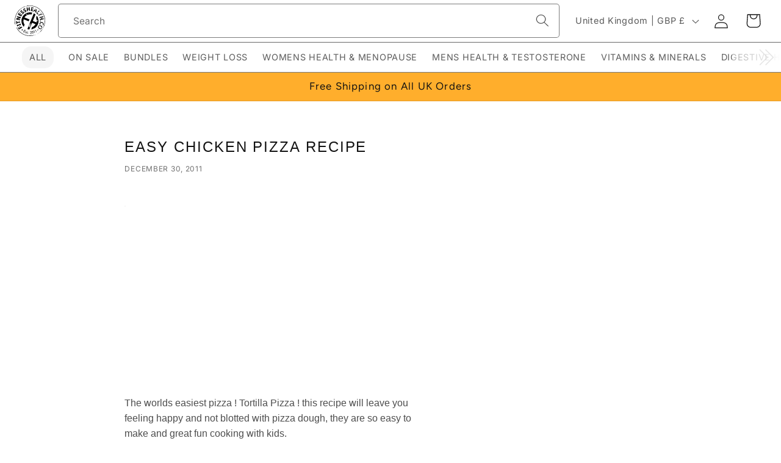

--- FILE ---
content_type: text/css
request_url: https://fitnesshealth.co/cdn/shop/t/57/assets/component-price.css?v=175282823148562129061748424528
body_size: -93
content:
.a-money{display:inline-flex}.price{font-size:1rem;line-height:calc(1 + .5 / var(--font-body-scale));color:rgb(var(--color-foreground))}.price>*{display:inline-block;vertical-align:top}.price.price--unavailable{visibility:hidden}.a-price-symbol,.a-price-decimal,.a-price-fraction{display:inline-block;position:relative}.a-price-code{padding-left:.4rem}.price--end{text-align:right}.price .price-item{display:inline-block;margin:0}.price__regular .price-item--regular{margin-right:0}.price__sale .price-item--regular,.price__sale .price-item--regular .a-price-whole{font-size:1.2rem;top:0}.price__sale .price-item--regular .a-money{text-decoration:line-through}.price:not(.price--show-badge) .price-item--last:last-of-type{margin:0}@media screen and (min-width: 750px){.price{margin-bottom:0}}.price--large{font-size:1.2rem;line-height:calc(1 + .5 / var(--font-body-scale))}@media screen and (min-width: 750px){.price--large{font-size:1.2rem}}.price--sold-out .price__availability,.price__regular{display:block}.price__sale,.price__availability,.price .price__badge-sale,.price .price__badge-sold-out,.price--on-sale .price__regular,.price--on-sale .price__availability{display:none}.price--sold-out .price__badge-sold-out,.price--on-sale .price__badge-sale,.volume-pricing--sale-badge .price__badge-sale{display:inline-block}.volume-pricing--sale-badge .price__badge-sale{margin-left:.5rem}.price--on-sale .price__sale{display:initial;flex-direction:row;flex-wrap:wrap}.price--center{display:initial;justify-content:center}.price--on-sale .price-item--regular{text-decoration:line-through;color:rgba(var(--color-foreground),.75);font-size:1.2rem;opacity:.5}span.price-item.price-item--sale.price-item--last{color:#d8443d}.unit-price{display:block;font-size:1.7rem;letter-spacing:.04rem;line-height:calc(1 + .2 / var(--font-body-scale));margin-top:.2rem;text-transform:uppercase;color:rgba(var(--color-foreground),.7)}
/*# sourceMappingURL=/cdn/shop/t/57/assets/component-price.css.map?v=175282823148562129061748424528 */


--- FILE ---
content_type: image/svg+xml
request_url: https://fitnesshealth.co/cdn/shop/files/fh-logo-black.svg?v=1744027766&width=50
body_size: 14206
content:
<?xml version="1.0" encoding="UTF-8"?>
<svg id="Layer_1" xmlns="http://www.w3.org/2000/svg" version="1.1" viewBox="0 0 258 258">
  <!-- Generator: Adobe Illustrator 29.2.0, SVG Export Plug-In . SVG Version: 2.1.0 Build 108)  -->
  <g>
    <g>
      <path d="M242.1,184.8c0-.1-.1-.1,0,0-.1.2-.2.4-.4.7.3-.5.4-.7.4-.7Z"/>
      <path d="M240.9,191.4c2-1.9-1.4,2.7-.1,2.1,2.1-3.6,4-7.4,5.7-11.3h-.1c-2.5,3.3-4,6.4-5.5,9.1Z"/>
      <path d="M252.8,161.1c-.2-.2-.4-.6-.5-2.7.7-1.7,1.1-2.8,1.3-4.1,0-1.9,0-3.7-.1-5.7-1.9,12.4-5.6,24.4-11.1,35.6.4-.3.7-.6,1.1-1,.5-.5,1-1.1,1.3-1.5.4-.5.7-1,1.2-1.4.3-.4.8-.7,1.3-1.1-1.2.7-.2-.8.7-2.7.5-1,1-1.9,1.2-2.5.2-.6.1-1-.4-.6,1.1-1,1.3-1.3,1.3-1.6.1-.3.1-.5.8-1.1-.2.4-.3.8-.5,1.3-.1.4-.3.8-.4,1.3-.2.8-.5,1.7-.7,2.5-.1.4-.2.7-.3,1.2,1.8-4.5,3.3-8.9,4.6-13.5,0-2-.2-2-.5-2.1l-.2.2.3-.5ZM246.7,177.9c-.2.2-.4.4-.6.7-.2.3-.5.6-.8,1.3l.6-1.3.4-1c0-.1.1-.1.1-.2v.2c-.2.4.1.2.3.2ZM250.5,169v-1.6l.6.4c-.2.3-.4.7-.6,1.2ZM252.3,161.9v2.1c-.1-.4-.2-1-.3-1.4-.1-.4-.2-1-.3-1.4l.6.6Z"/>
      <path d="M214.8,224.1c-1.4,1.3-1.7,2.1-2.1,2.9.3-.6-.2-.4-.7-.2-.6.3-1.4.7-1.7.8-1.1,1.1-2.1,1.9-3.2,2.7-1,.8-2,1.5-3,2.2-.5.3-1,.7-1.5,1.1s-1.1.7-1.6,1.1c-.5.4-1.1.7-1.7,1.2-.6.4-1.3.8-1.9,1.3.2,0,.3-.1-.1.1,0,0,.1,0,.1-.1-.4.1-1.2.2-1.2-.2-.6.5-1.3,1.2-1.8,1.8-.5.6-1,1.3-1.4,1.8,7.4-4.2,14.5-9.3,21.1-15.1.2-.3.5-.6.8-1,.7-.5,1.5-1.3-.2-.3Z"/>
      <path d="M181,246.7c-.8.1-3,.6-5,1.1-1.9.5-3.8,1-4,1-.3.4-.3,1.1-.2,1.7,1.6-.5,3.2-1.2,4.7-1.7v-1l.4.7c1.5-.6,3-1.2,4.5-1.9,0,.1-.1.1-.3.1Z"/>
      <path d="M222.4,217.9c6.2-6.5,11.6-13.4,16.1-20.8-2,2.1-4.1,4.6-6.2,6.8-3.1,3.4-5.7,6.4-6.9,7,1.2-1,2.9-3.1,3.5-4.2l-2.4,2.1c-2.2,2.7-4.5,5.2-6.9,7.8.4-.1-.4,1-.8,1.6-.8,1.1-1.7,1.7-1.6,1.2.6-.7,1.3-1.6,2-2.3l-1,1c-1.3,1.3-2.5,2.5-3.8,3.7-.2.3-.3.6-.5.8-1,1.8-1.3,3.2-.8,3.6,1.7-2.1,4.9-6.5,6.2-6.4-1.1,1.5-2.8,3.5-3.7,4.9,1.6-1.5,3.3-3,4.8-4.6.1-.1.2-.3.4-.4.4-.6,1-1.5,1-1.7,1.6-1.4,1.3-.7.7,0ZM227.3,210.6c.5-.2.7-.1,1.6-.7l-.8,1.6-.7-.8Z"/>
      <path d="M237.8,193.5c.4-.7,1.4-2.1,2.3-3.5.4-.7,1-1.4,1.3-2,.3-.6.6-1.2.6-1.6-.3.1-.7.4-1.3.8-1.1,2.1-2.3,4.2-3.5,6.3,0,.3-.3.7.5,0Z"/>
      <path d="M101.3,4.3c.3-.1.5-.3.7-.4.1-.2.2-.3.2-.4h-.2c-.1.2-.4.5-.7.8Z"/>
      <path d="M5.6,160.6c0,.6,0,1.4.1,2,.1.6.2,1.3.3,1.7.3,1,.6,1.3.8.5-.3-1.3-.5-2.5-.7-3.9.3-.4.2,2.2.5.4-.2-1.1-.8-3.4-1.2-4.5l-.3-.3c0-.4.1-.2.3.3h.1c0-1.1,0-2.3.1-3.5l.2-2.8c-1.2-7.1-1.8-14.2-1.8-21.6,0-33.6,13.1-65.1,36.7-88.8s28.6-22.9,45.4-29.1c.5-.8,1-1.7,1.1-2.7,0,1.2.4.5,1.3-.6.2-.3.4-.6.6-1-18.8,6.2-36.1,16.8-50.4,31.2C14.4,62.6,1,94.9,1,129.2s1.4,21.9,4,32.3c.2-.2.3-.5.5-.8Z"/>
      <path d="M253.6,148.4h0q0-.3,0-.2c-.1,0-.1.1,0,.2-.1,0,0,0,0,0Z"/>
      <path d="M129.5,257.7c6.6,0,13.2-.5,19.5-1.5,2.5-1.4,5.3-2.5,8.2-2.9-1,.2-2.3.6-2.5,1.1,5.2-2.1,10.7-3.2,13.7-5.1l-.5-.5c-12.2,3.9-25.2,5.9-38.3,5.9-33.6,0-65.1-13.1-88.8-36.7-10.1-10.1-18.3-21.6-24.3-34.1-.1.7-.1,1.5-.2,2.3,0,1-.1,1.8,0,2.7s.2,1.5.6,2v-.8c-.1,0-.1-.8-.1-.8.1.2.2.5.3.7.1.2.2.5.3.8.2.5.4,1.2.5,1.7.1.4.2.7.3,1.2,5.5,9.6,12.3,18.4,20.3,26.3,24.4,24.3,56.7,37.7,91,37.7Z"/>
      <path d="M256.5,123.8q-.1.2-.2.2c.1-.1.1-.2.2-.2.3-.6.8-2.4,1.2-4.1-.1-1.4-.2-2.8-.4-4.2-.7,3.2-1.1-.3-1.4-2,.5,2.5.8.8,1.3,1.7-.4-3.8-1-7.6-1.7-11.5,0,0,0,.1-.1.1v1.4c-.2-.7-.1-1.2,0-1.4v-.6c-4-19.4-12.4-37.6-24.8-53.2-.1,0,0,.3.5,1.3-3.5-4.8-7.3-9.1-11.4-13.4C195.4,13.9,163.3.7,129.4.7s-17.5.8-25.9,2.7c-.2.1-.3.2-.5.3-.8.7-1.1,1-1.2.8-.7.5-.2-.6-2.1.7-1.2,1.1-1.8,1.8-2.2,2.4,10.3-2.7,21-4,31.9-4,33.6,0,65.1,13.1,88.8,36.7,20.9,20.9,33.6,48,36.2,77.1v.6c.4-.1.6.3.4,3l-.3-3h0c.3,3.6.5,7.3.5,11,0,5.6-.4,11.1-1.1,16.7,0,.8,0,1.8.1,2.8.6-4.4.8,3.4,1-2.5.2,2.2.8,1.2.7,4.9-.8,1.8-1.1-1.3-1.7-2.2,0,2.8-.1,4.4-.3,5.6v1.3-.4c-.3,2-.5,4-.8,5.9,0,0,.1,0,.1.1.4-.6,1-1.3,1.5-1.7,2.3-9.8,3.6-20,3.6-30.3s-.1-4.9-.2-7.2c-.4.7-.8,1.2-1.3,1.7ZM253.8,102c.2.8.3-1.5.6-2l.3,2.7c-.5,1.5-.8,2-1-.6ZM256.7,137.7h.4c0-.1-.7,2.4-.7,2.4l-.2-5c.3.3.8-.3.5,2.5ZM255.6,125.9l-.3-.4v-1.2c.1,0-.3-3.4-.3-3.4.2.8.4.3.6.2l-.3,3.1.3,1.7Z"/>
      <path d="M253.8,148.7c-.1-.1-.2-.2-.2-.3,0,.5,0,2,.2.3Z"/>
      <path d="M226.7,208.5c1.7-1.8,3.7-3,6.1-6.1-.5,0-.4-.7-.5-1.2-1.7,2.4-3.6,4.8-5.5,7.2Z"/>
      <path d="M86.6,11.1c.5-.2,1.1-.4,1.6-.5.5-1,.8-1.4.2-.1,0,0-.1,0-.1.1.5-.2,1.1-.4,1.6-.5.4-.6.8-1.3,1.2-1.8.4-.7.8-1.4,1.2-2-.2.1-.4.1-.6.2-.5.6-1.1,1.3-1.6,1.9-.3-.5,0-1.1.4-1.6-.2.1-.4.1-.6.2-.8,1.3-1.9,2.5-2.9,3.7,0,.1-.2.3-.3.4Z"/>
    </g>
    <g id="Group_12">
      <path id="Path_150" d="M119.5,132.1c.2-1,.7-1.8,1.1-2.8.4-1.3,1.2-2.4,1.4-3.8.2-.4.4-.8.6-1.3.6-1.3,1.8-2.3,1.8-3.9l.2-.7c.1-.1.2-.2.2-.3.1-.4.1-.7-.2-1.1q-.2-1.4-1.5-1.3c-.2,0-.5.1-.7.1l-.5-.2c-.1-.7-.8-.7-1.3-1-.7-.3-1.6-1-2.5-.6-.2,0-.3-.1-.5-.1-.1-.5-.3-.7-.8-.3h-.5c-.1-.2-.2-.3-.3-.2-.5-.3-1.1-.5-1.6-.6-.1-.2-.3-.3-.5-.2-.6-.2-1.2-.7-1.7-1.1-1.6-.7-3.2-1.3-4.9-1.6-.4-.1-.8-.3-1.2-.6-.1-.3-.3-.5-.6-.4-.1,0-.1-.1-.2-.1-.1-.2-.4-.2-.6-.2-2-.8-4.1-1.7-6.2-2.7-1.2-.5-2.4-.7-3.5-1.3-1.5-.7-3-1.3-4.5-1.8-1.3-.3-2.3-.8-3.4-1.6-.2-.2-.5-.3-.8-.3-1.1-.4-2.2-.1-3.2-.8,0-.1-.1-.2-.2-.3,0-.1,0-.3.1-.4.2-.4,1-.5,1.1-1.1v-.3c.5-.1.6-.4.8-.7.6-1.1,1.2-2,2.2-2.8.6-1,1.4-1.8,2.2-2.7q-.1-.1-.2-.2c.1.1.2.1.2.2,1.3-1.4,2.5-2.9,4.2-3.9.2-.1.3-.4.5-.6.4-.1.7-.3,1-.6,1.3-1.5,3.1-2.4,4.6-3.7,1.4-1.1,3.1-1.7,4.6-2.7,1.5-1,3.2-1.8,4.9-2.4.3.1.6.1.8-.1,1-.4,2-.6,3-1,.5-.2,1.2-.1,1.5-.7h0c.5,0,1.1.2,1.5,0,1.4-1,3-1.1,4.5-1.3,1.9-.2,3.7-.7,5.7-.6,1.4,0,2.8-.1,4.1-.3,1.5-.2,3-.2,4.5,0,2,.2,3.9.7,5.9,1,.5.1,1.3.3,1.8-.1.1-.1.2-.2.2-.3.6-.3,1-1.1,1.2-1.7.3-1,.5-2,1.2-2.8.1-.2.1-.4,0-.6.3-.4.2-1.1.5-1.5,1.2-2.1,1.8-4.6,3-6.7.1-.1.1-.2.1-.4.2-.7,0-1.1-.7-1.5-1.4-.8-3-1-4.5-1.1-2-.2-4.1-.4-6.2-.7-1.6-.3-3.1-.3-4.7-.2h0c-.7-.5-1.3-.6-1.9-.3-.2.1-.4.1-.6,0-.5-.3-1.1-.2-1.7,0-.6.3-1.3.3-2,.1-.3-.1-.6.1-.8.2-1.2.1-2.4-.1-3.6.3h-.7c-.6-.4-1.2-.2-1.6.3-.1.2-.3.2-.6.2-.2-.2-.3-.2-.5,0h-1.4c-.2,0-.4,0-.5.2-.1,0-.2,0-.2.1-.1,0-.3,0-.3.1-.4.1-.8.1-1.3.2-.1-.1-.3,0-.3.1-1.6.3-3.2.8-4.7,1.3-1,.3-2,.1-2.9.8-.6.4-1.4.7-2.1.7s-.7.2-1.2.3c-1.2.7-2.5,1.1-3.7,1.9-.2.1-.4.2-.6.3-2.4.6-4.5,2.1-6.6,3.4-.2.2-.5.4-.7.5-3.1,1.2-5.4,3.5-7.9,5.5-1.5,1.3-3,2.5-4.4,3.9-1.5,1.6-2.8,3.3-4.4,4.8-1.6,1.6-2.7,3.6-4.2,5.3-.5.5-1.3,1.1-1.3,2s-.3.5-.5.7-.4.4-.6.7c-.6,1.6-1.8,2.9-2.4,4.5-.4,1-1,1.8-1.6,2.7-.7,1.1-1.1,2.3-1.6,3.6-.4,1.2-1.1,2.2-1.2,3.4-.1.5-.2,1.2-.5,1.7-.7,1.7-1.3,3.4-1.7,5.2-.2,1.7-.6,3.3-1.1,4.9-.3,1.2-.3,2.4-.7,3.6v.4c.3.7.1,1.6,0,2.4-.3,2.8-.4,5.5-.3,8.3.1,2.4.3,4.9.7,7.2.3,2,.3,4,1,5.9.2.6.4,1.2.5,1.8.3,1.1.3,2.1.6,3.2.5,1.3.8,2.8,1.5,3.9.1.2.2.4.3.7.3,1.6.5,3.2,1.8,4.4.1.1.2.3.2.5.6,2.4,2.1,4.6,3.3,6.8,1,1.6,2,3.2,3.2,4.7s1.9,3.2,3.5,4.4c.3.3.6.6.7,1.1.2.5.6,1,1.2,1.3.7.5,1.2.4,1.6-.4.4-.8.6-1.8,1.2-2.5.4-.8,1.1-1.6.8-2.5,0-.1.1-.2.1-.3.4-.8.7-1.7,1.1-2.5,1-2.3,2-4.7,3-7.1.3-.6.3-1.5-.1-2.1-1.3-2.1-2.9-4.1-3.8-6.4-.6-1.4-1.2-2.8-1.8-4-.3-.6-.5-1.3-.7-2-.4-1.8-.8-3.7-1.5-5.4-.3-1-.1-1.9-.4-2.8-.4-1.1-.6-2.1-.5-3.3,0-.6,0-1.4-.2-2-.2-.7-.3-1.6-.2-2.4.2-1.3.2-2.4.2-3.7-.2-2.3.2-4.7.4-7,.1-1.4.4-2.7.6-4,.2-1.3.6-1.5,1.8-1.2.3.1.6.3,1,.4.6.3,1.4.7,2,1.1,1.4.6,2.8,1.2,4.2,1.7.7.3,1.5.6,2.3.8s1.8.2,2.5.8c.8.7,1.9,1.2,3,1.4.4,0,.8.1,1.2.3,1.7,1.1,3.6,1.6,5.4,2.3,1.9.8,3.8,1.6,5.7,2.3.8.3,1.7.5,2.5,1,3.2,1.6,6.6,2.5,9.8,4,1.5.6,2.3.2,2.5-1M72.2,112.9h0M97.1,76.7c.5.2,1-.2,1.4-.2s.3-.1.4-.3c.1-1,.4-1.9.8-2.8.2-.6-.5-.8-.8-1.2.1-.4.4-.1.6-.3-.1-.4-.6-.2-.8-.5-.1-.2-.4-.4-.3-.7.1-.2.3-.3.6-.3h.1c.8.3,1.2,0,1.4-.7.1-.5.4-.8,1-.5.4.2,1.2,0,1.1.7,0,.5-.2,1.1-1,1.1s-.3,0-.4.1c0,.5.5.6.7,1.1.1.1.3.2.5.2.4,0,.6-.7,1.2-.5.4.2.6.6,1.2.4.3-.1,1.5,1.4,1.5,1.7s-.3.5-.6.6-.6-.1-1-.3c.3,1.1-.1,1.8-.7,2.4-.3.3-.5.6-.6,1.1-.3.7-.7.8-1.4.3-.1-.1-.2-.2-.4-.4-1-1.1-1.7-1-2.5.3-.4,0-.8,0-1.2.1-.2.1-.4,0-.6-.1-.6-.5-1.5-.6-2.2-.2-.1,0-.1.1-.2.1-.3.1-.6.7-1.1.3s0-1,.3-1.3c.1-.2.2-.4.5-.4,1,0,.7-1.1,1.4-1.5s-.1-.5-.4-.6c-.4-.2-.6-.5-.2-1,.4-.4.7-.2,1.1.1,1.1.7,1.4,1.7,1,3-.1.1-.1.2-.1.3M104.9,69.1c0,.1-.1.2-.2.3.1-.1.2-.2.2-.3s-.1-.1-.1-.2q0,.1.1.2M99.1,78.8c-.1-.3-.1-.6-.2-.8,0,.2.1.5.2.8M86.5,92.2h0c0,.1-.1.1-.2.2.1-.1.2-.1.2-.2M77,103.3c.4-.4,1-.6,1.5-.5-.5,0-1.1.2-1.5.5M72.5,112c-.1.2-.2.5-.2.8,0-.2.1-.5.2-.8M110.9,70.4c.1,0,.2-.1.1-.2,0-.1-.1-.2-.1-.3.1.1.1.2.1.3s0,.2-.1.2M110.7,69.8h0M119.3,68.4c-.7.1-1.6,0-2.4.2-.2,0-.3,0-.5-.1-.3-.4-.7-.6-1.3-.7-.3-.1-.5-.4-.4-.7,0-.3.2-.5.5-.5h0c.7,0,1.2-.7,1.9-.6.2,0,.4-.1.4-.3h0c-.1-1,.5-1.1,1.1-1.2.3-.1.7-.1,1.1-.1h.1c0,.3-.1.5-.3.6-.5.4-1,.7,0,1.3.5.3.4,1,.5,1.5.2.5-.2.6-.6.7M133.7,61.8h0c.1,0,.2-.1.4-.1-.2.1-.3.1-.4.1M133.4,61.8h0M130.1,73.5h-.3c-.1,0-.3-.1-.4-.1.1.1.3.1.4.1h.3M127.1,61v-.2.2M141.3,68.2v1.1-1.1h0ZM142.7,71.3h.2-.2M143.3,71.1s.1,0,.1-.1q0,.1-.1.1h-.2c.1.1.2.1.2,0M133.3,58.7h-.1.1M129.5,59.6h0c-.1,0-.2-.1-.3-.1.1.1.2.1.3.1M68.8,104.4c0-.2-.1-.4-.1-.5,0,.1,0,.3.1.5M68.7,103.8h.2-.2M65.9,110.7c.2-.2.4-.4.5-.6.3-.3.8-.4.8-1.1s.3-.2.5-.2c.3.1.3.2.2.5-.1.2-.1.3-.1.5-.3,1.3-.5,1.4-1.8,1.5,0,0-.2,0-.3-.1,0-.2,0-.4.1-.5M71.2,140.9c-.1.4-.5.3-.8.1-1-.5-1.9-1.1-3.1-.3-.4.3-1.2-.4-1-1,.1-.4-.6-1,.3-1.3.3-.1.1-1.1.8-1.2,0,0,.1,0,.1-.1,0,0-.1-.1-.2-.1-1.1-.3-.5-.6,0-.8.4-.2.5-.6.8-.8.2-.1.4-.3.7-.2.2.1.3.4.1.7h0c-.6.7-.2.8.4,1.2.6.3.8,1.1,1,1.8,0,.3-.1.7.4.8,1,.3.4.8.3,1.2M79.4,110.3h0c-.2,0-.4.1-.6.1.2-.1.4-.1.6-.1M79.4,110.3h0v.4-.4M83.6,113.9h0c0,.4-.1.7-.2,1.1.2-.3.2-.7.2-1.1M83.7,113.8h0v-.3c.1,0,0,.3,0,.3h0"/>
      <path id="Path_151" d="M186.2,139.7h0Z"/>
      <path id="Path_148" d="M198.6,154.8c-.2-1.1.5-2,1.1-2.7.7-.8.7-1.6.5-2.4-.1-.4-.1-.7,0-1.2.2-1.2,1.1-2.2.5-3.5-.1-.1.1-.4.2-.6.3-.8.6-1.7.7-2.5.3-1.6.3-3.3.6-4.9,0-.1.1-.3,0-.4-.7-.8-.2-1.6,0-2.4.5-1.9,1.1-3.7-.1-5.5-.1-.2,0-.5,0-.7-.1-.8.5-1.7.1-2.4-.3-.6-.4-1.5-.4-2.2,0-1.3-.2-2.5-.4-3.7-.2-1.8-1-3.5-1.2-5.4,0-.4-.3-.7-.7-.8-.1.6.3,1.3.2,1.8,0,.2,0,.4-.3.5-.3,0-.4-.1-.4-.4s-.2-.7-.3-1.1c-.1-.2-.3-.4-.5-.3-.8.3-1.4-.3-1.8-.7s-.7-.5-1.2,0c-.5.7-1-.1-1.5,0,.4-.5,1.1-.6,1.5-1.1.3-.2.7-.3,1.2-.1.5.2,1,.2,1.4-.3.4-.5,1-.3,1.2.4.1.3-.1.8.5,1,.8-.3.6-.7.2-1.2-.4-.5-.8-1-.5-1.7.1-.1-.1-.3-.1-.5-.3-.7-.5-1.5-.7-2.2-.4-1.6-1.2-3.1-1.7-4.7-.8-2.7-2.4-5.1-3.8-7.5-.6-1.1-1.4-2-1.8-3.2-.1-.3-.3-.6-.6-.8-.5-.5-1-1.1-1.3-1.8-.1-.3-.3-.6-.5-1-.7-.8-1.6-.7-2,.2-.4,1.2-1.1,2.2-1.2,3.4l-.3.7c-.5,1-.8,1.9-1.1,3,0,.1-.1.2-.1.3-1.1,1.2-1.5,2.7-2,4,.7-.3,1.2.4,1.8.6.2.1.1.3.1.4-.2.3-.2.6-.2,1,.1.4-.1.6-.5.7-.3.1-.7,0-.6.5.1.4.5.2.8.4-.4.4-1,.7-.7,1.6.2.5-.2.7-.7.4-.2-.2-.5-.2-.8-.1.3.5.7,1.1.7,1.8s.8.7,1.4.4c.2-.1.3-.4.5-.5.4-.3,1-.2,1.3.2.1.2.2.3.1.5,0,.4-.1.7-.6.6-.8-.1-1.1.4-1.4,1.1-.3.7-.8,1.5.1,2.1,0,1.1.3,1.6,1.4.8.2-.1.5.1.7.3-.1.3-.4.3-.6.5-.3.2-.4.5-.2.8h0c.5.8.7,1.9.5,2.8-.1.5.4,1.1.8,1.5.3.3.5.5.1,1-.2.3-.2.7.1,1h.1c.6.4.5.7.2,1.2-.2.3-.3.6-.2,1.1.2.4,0,.6-.4.7-.2,0-.4.1-.4.4s.3.3.4.4c.3.2.6,0,1-.1.6-.1,1.1.5,1.7.4.5-.1.7-.7,1.4-.6.5.1,1,0,1.5-.2.4-.2.6-.6.6-1.1-.1-.7.2-1.2.8-1.1.5.1.8.3,1.3-.2.2-.2.5-.2.7,0h.1c.1.4-.1.5-.4.6-.4.2-.7.7-.6,1.3.1.6.7.7,1.1,1.1.1.1.5,0,.5-.2.2-.6,1,.2,1-.5.5,0,.5.5.7,1-1.1,0-1.5.7-2.1,1.3-.3.3-.5.7-1.2.4-.5-.2-.8.5-1.3.5,0,.3,0,.6-.1,1-.3.5-.1,1.3.4,1.5h0c.7.5,1.3,1.5,2.3,1.4.3,0,.4.4.7.6.3-.2.4-.6.6-.8.3-.5.8-.8,1.4-.7.8,0,1-.1.5-.8-.1-.2-.2-.4,0-.6.2-.1.4,0,.5.2.2.1.3.4.2.6,0,.2,0,.3.2.3q.7,0,.4.5c-.3.5-.5,1.4-1.5.7-.2-.1-.5,0-.6.2,0,.1-.1.2,0,.3.4,1.1-.4,2.1.2,3.2.2.4-.1.6-.5.7-.4.1-.5-.3-.5-.6s0-.4.1-.6c.1-1-.1-1-.8-1.4-1.6-1.1-3.1-.8-4.7-.2h-.4s-.1,0-.2-.1c.2-.5.7-.6,1.1-1.1s.2-.7-.3-.8c-1-.1-1.8-.4-2.7.3-.5.4-1.3,0-1.9.1-.7.1-1.1.3-1.2,1.2,0,.4-.1.7-.2,1.2-.3,1-.1,1.5.7,2,.3.2.5.6.5,1.1-.1.3,0,.7.3,1,.3-.4.4-1,.8-1.2.2-.1.4-.1.6,0,.1.1.1.3,0,.5-.5,1.1-.3,1,.3,1.9.5.6,1.4,1.3,1.1,2.3h0c-1.1.1-2.1-.3-3.1.4-.4.3-.7,0-.8-.5,0-.2-.1-.5,0-.7-.2.1-.5.1-.7.2-.4.1-.6.5-.5,1,0,.1.1.2.1.3.2.4.4.8.5,1.3s0,.8-.5.8-.8.1-.8-.2c-.1-.4-.3-1,0-1.3s.5-.7.3-1.3c-.2-.6-.1-1.4-.2-2-.1-.6-.1-1.2.4-1.7.4-.4.3-1.3,0-1.8s-.2-1.3.1-1.8h.1c.5-1.4.5-2.5-.4-3.6-.1.1-.2.3-.1.5.4,1,.3,2.1-.4,3-.2.3-.2.5-.1.8.1,1.1.2,2,.2,3.1s-.6,2.2-.2,3.5c.1.5-.1,1.1-.6,1.4s-1,.1-1.4-.2c-.3-.2-.6-.2-1-.4-1.2-.7-2.3-1.3-3.7-1.6s-2.7-.8-3.8-1.5c-1.3-.8-2.8-1.5-4.2-1.6-.2,0-.3-.1-.5-.2-1.8-1-3.7-1.7-5.6-2.3-1.8-.6-3.5-1.4-5.2-2-.6-.2-1.3-.4-1.9-.5-1.7-.4-2-1.2-1.3-2.7.8-1.8,1.8-3.5,2.3-5.4.2-.3.5-.5.6-1,.5-1.7,1.2-3.4,1.9-5,.3-.8,1.1-1.6,1.2-2.5.1-.7.3-1.4.6-2,.2-.5.4-1.1.4-1.6.1,0,.2,0,.2-.1.5-1.5,1.6-2.8,1.8-4.2.2-1.4,1.1-2.4,1.2-3.8,0-.2.1-.4.3-.5.3-.3.4-.6.5-1,.4-1.3,1-2.5,1.6-3.7.5-1,.8-2,1.2-3.1.1-.4.3-.8.4-1.3.3,0,.4-.3.5-.5.4-1.5,1.1-3,1.7-4.4,1-2.5,2.3-5,3.1-7.5.3-1,1.2-1.6,1.1-2.7,0-.2.1-.5.1-.7.4-.1.5-.5.4-1h0c.8-.7.7-1.5-.2-2-.1,0-.1-.1-.2-.1-.1-.3-.3-.5-.6-.4-.1,0-.3-.1-.4-.2-.3-.5-.5-1.3-1.4-1.4-.5-.3-1.1-.7-1.7-1.1-.1-.6-.6-.7-1.1-1-1.8-1-3.4-2.1-5-3.3-.5-.4-1.1-.6-1.7-.8-.7-.2-1.4,0-1.6.7-.1.1-.1.3-.2.4-.3.1-.5.3-.3.6-.7,1.5-1.2,3.2-2,4.8-.3.5-.6,1.2-.8,1.8-.6,2.2-1.6,4.1-2.4,6.3-.5,1.3-1.4,2.4-1.7,3.7-.5,1.9-1.5,3.7-2.2,5.5-.7,1.8-1.3,3.7-2.3,5.3v.2c-.1,1.3-.7,2.3-1.2,3.4-.4,1.1-1,2-1.4,3.1-.4.8-1,1.7-1.4,2.5-.7,1.5-1,3.1-1.5,4.6-.6,1.7-1.5,3.4-2.1,5.1-1.4,3.6-3,7.2-4.7,10.7-.6,1.4-.6,3.2-1.9,4.2-.1.1-.1.3-.1.5,0,1.1-.6,2-1.1,2.9-.4,1-1.2,1.8-1.4,2.7-.2.7-.5,1.5-1,2.1-.5.7-.3,1.7-1.1,2.3v.2c.4.6,0,1.2-.2,1.7-.6,1.2-1.5,2.2-1.5,3.7s-.1.2-.1.4c-1,1.7-1.7,3.4-2.1,5.3-.1.3-.2.5-.4.8-.4.8-1.1,1.6-1.2,2.5s-1,1.3-1.1,1.8c-.2.6.1,1.5-.4,2.1-.2.3-.3.7-.3,1.2.3.4.6.8,1.2.2.1-.1.3-.2.4-.3.6-1.2,1.7-1.1,2.8-.8.6.1.8-.1.5-.7-.3-.5-.4-1.3-1.3-1.3s-.4-.1-.4-.4h0c0-.4.2-.6.5-.5h.1c.8.2.8-.1.8-1-.1-.7.4-1.3,1.2-1.4h.1c.2,0,.4-.3.7-.3.5-.2,1.2-.3,1.5.2.5.7,1.2.5,1.8.7.5.2.8-.1,1.2-.4.3-.4,1-.6,1.5-.4.3.1.4.4.3.6-.1.3-.3.3-.5.2s-.4-.1-.4.1c-.1,1-1.2.7-1.6,1.4-.3.4-1.8.2-2.1-.3s-.8-1-1.5-1.3c-.3.5-.1,1.5-1.1,1.6-.2,0-.1.3,0,.4.1.1.3.2.5.2,1.2-.5,2.1.4,3.1.4.1.1.2.3.2.4-.3,1.4-.5,1.5-1.8.6-.2-.2-.6-.2-.8,0-.3.2-1,.3-1,.8s.2.7.7.4c.2-.1.3-.3.6-.3s.3.1.4.3c.1.8-.4,1.6-1.3,1.8h-.1c-.2,0-.6-.3-.7,0-.1.5-1,.6-1,1.3s0,.8.6,1c.8.2.8.4.3,1-.6.5-.8,1.4-.7,2.2.1.2,0,.5-.1.7-.7.7-.3,1.7-.7,2.5.6.2.8-.3,1.3-.3s.4.6.8.7c.4-.1.4-.6,1-.7-.3-.4-.6-.1-1.1-.4.7-1.1.7-2.2,0-3.4.1-.2.3-.2.5-.3.5-.3.7-.6.3-1.3-.2-.4-.3-.8-.4-1.3-.1-.3.1-.7.4-.7h.1c.4-.1.7,0,.7.5s.7.8,1,1.4c.1.2.4.2.6.1.5-.2.8.1,1.3.2.5.1.2.7.4,1.1.7,1.2.4,2.4.5,3.6,0,.1,0,.3-.1.3-1.1.2-.6,1.3-1.2,1.7.2.3.4.2.6.1.1,0,.3,0,.3.2-.1.5-.6.5-1,.8-.2.2-.4.1-.5-.1h-.1c-.2-.4-.5-1-1-.7-.5.3-.7.8-.5,1.4.1.5.2.8-.4,1.1-.5.2-.5.6-.3,1.2.4,1.2.4,1.6,0,2.9-.1.3-.2.6-.2,1.1.1.5-.2,1.2-.7,1.3h-.1c-.2.1-.5.2-.4.5s.4.4.7.2h.1c.3-.1.3-.5.8-.6-.3.8-.1,1.7-.4,2.4-.3.7-.5.8-1.2.3-1-.7-1.9-1.4-2.9-2.1-.2-.2-.4-.2-.6-.2.3.7.8,1.4,1.6,1.9.5.3,1,.8,1.2,1.4.1.4.4.8-.2,1.2-.5.2-1.1.4-1.5-.1-.2-.3-.5-.5-.5-1,.1-.7-.5-1.2-.7-1.7-.3-.6-.8-1.1-1.6-.6-.2.1-.5.1-.5-.2-.1-.8-.7-.7-1.3-.8,0,.1-.1.2-.1.2.1.4.8.8.3,1.3-.4.3-1,0-1.4-.3-.5-.3-1.4-.7-.8-1.7.2-.5-.7-.8-.3-1.5.3-.4.6-.8.8-1.3.2-.5,0-1.1-.3-1.4-.7-.7-.8-1.4-.2-2,.4-.4.7-.6.6-1.4-.1-.2.2-.5.3-.7.4-1,.5-1-.6-1.7.8-.3,1.5-1.2,1.6-2.1.1-.8.6-1.4,1-2,.1-.2.4-.3.6-.2h0c.6.2.8-.2.8-.7-.1-.8.2-1.6.8-2.1.1-.2.2-.4.3-.6.2-.7,0-1.5-.3-1.7-.5-.2-1.8.1-2.1.6-.3.3-.4.8-.8,1-.4,1.5-1.1,2.9-1.6,4.2-.6,1.9-1.5,3.7-2.2,5.5-1.3,3.1-2.4,6.2-3.8,9.2-1.1,2.2-1.7,4.6-2.8,6.9-.7,1.6-1.3,3.3-1.9,4.9-.7,1.8-1.6,3.6-2.4,5.4-.4,1-.2,1.3.8,1.7.8.3,1.7.2,2.5.4,3.7,1,7.5,1.7,11.4,2.2,1.1.1,1.5,0,1.7-.8.6-1.9,1.8-3.7,2.3-5.7.3-1.2,1.3-2.1,1.6-3.4.2-1.1.7-2,1.4-2.9.5-.7,1.2-1.4,1.1-2.3-.1-.4.1-.8.3-1.2.2-.2.3-.5.4-.8.3-1.4,1-2.5,1.5-3.9.8-2.5,2.2-4.9,3.1-7.4.4-1.5,1.4-2.8,1.9-4.2.7-2.3,1.5-4.7,2.8-6.7.1-.1.1-.2.2-.3.3-1.9,1.5-3.6,1.9-5.4.6-.7,1.1-1.7,1.1-2.8v-.2c.6-.2.8-.7.5-1.4v-.3c.7-.4.6-1.2.8-1.9.2-.1.2-.3.2-.5.2-.1.3-.4.2-.6h0c.1-.2.1-.5.2-.7.7-.5.7-1.5,1-2.2.3-.7,1.6-1.3,2.1-.6.4.3,1,.6,1.5.8.6.3,1.3.3,1.9.6,1.3.6,2.5,1.2,3.8,1.6,1.6.6,3,1.5,4.6,1.9.3.2.7.4,1.1.6,1.1.6,2.2,1.1,3.5,1.4,1.2.2,2.3.8,3.2,1.7.2.2.5.3.8.3.7.2,1.6.2,2.3.6,1.4.7,2.8,1.3,4.4,1.4.2,0,.3,0,.5.1.7.3.8.7.3,1.3-.5.4-1,1-1.4,1.5-1,1.2-1.9,2.3-2.9,3.4-.6.5-1.1,1.3-1.3,2.1.6.1,1,0,1.3-.4-.3.4-.6.5-1.3.4h0c-.4.1-.7.3-1.1.6h0c-.6.6-1.5,1.1-1.4,2.1-.8.1-1,.7-1,1.4-.3.1-.6.4-.6.7-1.4.6-2.5,1.5-3.6,2.7-.8.1-1.6.6-2.1,1.4-.2.3-.5.6-1,.7-.3.1-.6.3-.8.6-.8,1.1-2.3,1.5-3.2,2.5,0,0-.2,0-.2.1-1.6.4-3.1,1.4-4.6,2-.4.2-.7.3-1.2.5-1.6.3-3,1.5-3.4,3.1-.5,1.5-.6,3.2-1.8,4.4-.1.1-.2.3-.2.5-.3,1.9-1.1,3.8-1.9,5.5,0,.4,0,.7-.4.8v.5c.2.2.2.6,0,.8-.5.7-.6,1.7-1.3,2.5-.4.5-.5,1.4-.7,2.1-.1.3,0,.6.5.5.3-.1.6-.1,1,0,.2,0,.3,0,.5-.1,0-.2.1-.2.2-.1h0c.7-.6,1.7-.5,2.7-.7,0-.2,0-.4.3-.5,2.7-.4,5.1-1.3,7.5-2.1,1.2-.4,2.3-.8,3.6-1q.1,0,.2-.1c.1-.7.3-1.2,1.2-.8.6.3,1.3,0,1.6-.6.1-.3.4-.5.6-.6,1.3-.4,2.4-1.2,3.6-1.8.6-.3,1.1-.2,1.2.5.5.1.6-.3.8-.6.6-.1,1-.7,1.4-1,1.4-.6,2.8-1.3,3.7-2.5q.1-.1.2-.1c1.4-.6,2.7-1.6,3.7-2.7s1.3-.7,2-.5c.8.2.8.1,1-.7,0-.7.4-1.4,1.1-1.7.5-.2,1.3-.5,1.3-1.1.1-1.1.8-1.4,1.6-1.6.4-.1.7-.4.7-.8.1-.5.3-1,.7-1.2.5-.5,1.3-.8,1.4-1.7.1-.7.7-1.4,1.5-1.6.4-.1.8-.3,1-.7.2-.7.8-1.2,1.2-1.8.5-.7.8-1.5,1.2-2.2.3-.8.8-1.6,1.5-2.1.7-.6,1.6-1.2,1.4-2.4,0-.2.1-.3.2-.5,1.1-1,.5-2.9,2.2-3.3.1,0,.2-.4.3-.7.1-.5.1-1,.1-1.5,1,.3.7-.5,1-1.1,1-1.4.6-3.2,1.7-4.6.1-.2.1-.3.1-.3M187.8,112.3h0M187.9,112.3h.1-.1M188.3,112.1h0c.4-.1.8.1,1.3.3-.4-.2-.8-.4-1.3-.3M196.9,106.9h0c.1-.2.1-.4.2-.6-.2.2-.1.4-.2.6M184.3,97.5h.1c0,.1-.1,0-.1,0M188.1,131.8c-.1-.1-.3-.2-.4-.2.1,0,.3.1.4.2M181.8,167.4c0-.2,0-.4-.1-.6,0,.2.1.4.1.6M184.9,153.4c.1.5-.8,1.6-1.3,1.6s-.8-.6-.8-1.5.3-.7,1.1-.7c.4-.1,1,0,1.1.6M179.1,155.4h0M179.2,155.9h0c.1,0,0-.2,0-.4,0,.2.1.3,0,.4M175.7,182.6c0-.1-.1-.1-.1-.2,0,0,0,.1.1.2M175.5,181.9v.3-.3h0ZM179.2,155.9h0c-.4-.1-.8-.1-1.3-.1.4,0,.8,0,1.3.1M177.7,155.9h.1-.1M168.2,187.7q.1.1.1.2c-.1,0-.1-.1-.1-.2M194.1,157.5h0c-.1.3-.1.6-.2,1,.1-.4.1-.6.2-1M189.9,151.4h0M156.1,95c.3-.1.3-.2.2-.4-.2-.3-.4-.5-.6-.8-.4-.6-.4-1,.2-1.5.7-.5,1-.6,2.4-.7-.4.6-.6,1.5-.5,2.3-.5-.1-.7-.5-1.3-.5-.2.6.6.8.6,1.4s.5.8,1.1.8.4,0,.4.2-.1.3-.3.4c-.6,0-.8.4-1.1,1-.1.5-.7.5-1.1,0-.2-.4-.5-.7-.7-1.1-.3-.5-.1-.8.6-1.1M171.5,143.3v.3-.3ZM171.5,143.7v.2-.2M155,137.8c-.3-.1-.3-.3-.4-.5-.1-.2-.3-.3-.2-.5.1-.1.3-.1.5-.1.3,0,.5.3.4.5,0,.2-.1.5-.3.6M160.7,139.4h.1c0,.1-.1,0-.1,0ZM164.3,142.3v.3c.1-.1.1-.2,0-.3,0-.1-.1-.2-.1-.2q.1.1.1.2M154.6,101.8h.1c0,.1-.1,0-.1,0M154.9,102.3c0-.1,0-.2-.1-.3.1.1.1.2.1.3s-.1.2-.2.2c.1,0,.2-.1.2-.2M157,109.2h0c0,.1-.1.3-.2.3.1,0,.2-.1.2-.3M154.5,110.3h0c-.1,0-.2,0-.3.1.1,0,.2-.1.3-.1M151.5,103c-.1-.1-.2-.2-.3-.3.1.1.2.2.3.3M135,151.5c.5-.1,1-.5,1.3-1-.3.5-.8.8-1.3,1M166.8,70.4c-.1,0-.2-.1-.3-.1.1,0,.2.1.3.1M165.9,70.2c-.3,0-.6.1-1.1.2.4-.1.7-.1,1.1-.2M141.2,157.1c-1.1.4-1.9,1.5-3.1,1.8-.3.1-.6.2-.3.6.2.2.3.5,0,.6s-.6.1-.8-.1c-.2-.1-.3-.3-.3-.5,0-.4-.4-.7-.8-.6-.1,0-.2,0-.3.1-.7.3.1.7.1,1.2-1.6.3-1.8,1-.5,2.4-.5.1-1,0-1.2-.5-.1-.6-.4-1.2-.7-1.7,0-.1-.1-.2-.1-.2.7-1.3.5-2.8,1.4-3.9.3-.5.8-.4,1.3,0,.5.4,1,.3,1.4-.2.2-.3.2-.8.6-.7.5.1,1.3.1,1.4.5.3.5.7.5,1.2.6.3.1.6.2.8.3.3-.1.4.2.1.3M177,153.5c0-.4.3-.7.7-.7.5-.1.4.4.4.7s0,.8-.4.8c-.4-.1-.7-.4-.7-.8h0M158,189.4h0v-.2c-.1,0,0,.1,0,.2h0M162.5,192.6c-.2,0-.4-.1-.4-.4s.2-.3.3-.3h0c.3,0,.5.2.5.4h0c0,.3-.2.3-.4.3M195.2,159.6h-.4.4c.1,0,.2.1.3.1-.1,0-.2,0-.3-.1"/>
      <path id="Path_152" d="M13.1,116.5c-.1.3,0,.7,0,1.1s.1.3.3.4c1.6.4,3.1,1.1,4.7,1.2.6.1,1.4.1,2,.4.8.5,1.7.7,2.7.8.7,0,1.4.7,2.1.6,1.3-.1,2.5.2,3.6.8.3.2.6.2,1,.2.6-.1,1.3.1,1.8.2,1.1.2,2,.6,3.1.7.4,0,.7.1,1.2.1,1,.2,1.9.7,2.9.7,1.8.1,3.4,1,5.1,1.1,1.3.1,1.5.1,2.1-1.1.5-1.1.4-2.2,1-3.2.8-1.5-.1-2.9-1.7-3.1-1.3-.2-2.4-.5-3.7-.6-1-.1-1.9-.2-2.8-.5-1-.3-2-.5-3.1-.7-1.2-.2-2.4-.1-3.4-.6-1.9-1-3.8-.5-5.8-1-.1-.2-.3-.4-.1-.6.4-.3.8-.6,1.4-.7,1.2-.2,2.3,0,3.4-.6h0c1.1.1,2-.4,3-.8h.3c.1.1.1.2.2,0h0c.3.1.6.1.8-.2h.8c.5.5.8-.5,1.4-.3s.8-.3,1.2-.6l1-.2c.1,0,.2,0,.2-.1h.3c1.1.2,1.9-.2,2.8-.7.4.1,1,0,1.4-.2.8.3,1.8.1,2.4-.5.3,0,.5-.1.8-.3.3,0,.6.1.7-.2h.3c.1,0,.2-.1.3-.2.5-.2,1-.7,1.1-1.3.5-2.1,1.1-4.1,1.6-6.3.2-1,0-1.4-.8-1.9-.8-.4-1.7-.6-2.5-.7-2.8-.5-5.3-1.5-8.1-2-.5-.1-1.3,0-1.7-.2-1.1-.5-2.1-.7-3.2-1-3.1-.5-6.1-1.6-9.1-1.9-1.6-.1-3.1-.7-4.6-1.2-1.1-.2-2,.2-2.1,1.2-.2,1.5-.7,2.8-1.1,4.1q-.3,1.3,1,1.7c1.5.6,3.1.3,4.6,1,2.4,1,5,1.4,7.5,2,.5.1,1.2.4,1.8.1.3-.1.7,0,1.1.1,1.1.1,2.1.5,3.2.5s.8.2,1.2.3c.2,0,.3.2.2.4h0c0,.1-.1.3-.2.3-1,0-1.6.6-2.5.6-1.2.1-2.4.3-3.5.6-.6.2-1.3.3-2,.3-.8-.1-1.5,0-2,.6-.2.3-.6.2-1,.3-.5.2-1.3-.1-1.7.2-.7.6-1.5.6-2.4.5-.3,0-.6,0-1,.1-1,.4-1.8,1-2.9.7-.1,0-.3.1-.5.2-.7.4-1.6.7-2.4.7-.6-.1-1.1.4-1.2,1h0c-.2,1-.4,1.9-.6,2.8-.1.5-.4.8-1,1-1,.2-1,.4-.5,1.4,0,1,.3,1.6-.1,2.4"/>
      <path id="Path_153" d="M246.4,112.3c-.4-.5-.4-1.3-.4-1.9-.1-1.4-.5-1.8-1.9-1.8s-1.9.5-2.9.7c-1.7.3-3.3.6-5,1.1-.7.2-1.4.4-2,.7-.8.3-1.3,0-1.5-.8-.2-1-.4-1.8-.5-2.8,0-.7-.2-1.4-.5-2.1-.2-.5-1-.8-1.5-.6-.1,0-.1.1-.2.1-.6.4-.3,1,.1,1.4.2.2.4.4.2.7s-.5.4-.8.3c-1-.1-1.6-1.1-1.4-2.2.1-.3.2-.6.1-1.1-.3-.8-.2-1,.6-1.2,1-.2,1-.3,1-1.2s-.1-.5-.1-.7c-.2-1.2.2-1.5,1.4-1.2.3.1.6.2,1,.2s.4.1.5.3c.6.8,1.1,1,1.9.6.5-.2,1.1-.4,1.7-.4,1.4-.1,2.8-.4,4-1,.5-.2,1.2-.4,1.8-.5.6-.1,1.2-.6,1.2-1.4s0-.2-.1-.3c-.5-1.4-.5-2.8-1.1-4.1-.5-1.3-.8-1.8-2.1-1.3-1.9.6-3.9.6-5.8,1.2-1.5.4-3,.5-4.5.8-2.9.7-5.6,1.7-8.7,1.9-.4,0-.6.3-.7.7-.2,0-.3,0-.5.1-.2-.3-.5-.4-.8-.2-1,.4-2,.3-3,.6-.5.1-1.2-.2-1.7.2-.1.1-.3.1-.4.2-1.3,0-2.2.7-3.5.8-.4.1-.7.3-.5.8-.1.2-.1.4-.1.7-.1.7,0,1.5.6,2,0,.2,0,.5.1.7-.2.8.2,1.6.2,2.5s1,1.5,1.9,1.1c.3-.1.6-.2.8-.3,3.4-.7,6.7-1.6,9.9-2.8.6-.2.7-.4.5-1.1-.2-.5,0-1.2.4-1.6.3.1.5.6,1.1.3.3-.2.5,0,.7.3.3.4.7.3,1.3.3,0,.3,0,.7-.1,1.1-.3.7-.6.8-1.3.3-.4-.4-1-.4-1.4-.2.2,2,.7,4,1.4,5.9.3,1.1.5,2.1.7,3.3.1.5-.1.7-.6.7s-1-.1-1.4.1c-1.9,1.2-4,.8-6.1,1.3-1.1.2-2.1.1-3.2.5h-.4c-1.7,0-2.1.6-1.4,2.4v.2c0,.2.1.2.2.2l.2.3c-.1,1.1.1,2.2.5,3.3,0,.1.1.1.2.1,0,.2.1.5.2.7.2,1,.4,1.2,1.3,1.1.4-.1.8-.1,1.4-.1s1.5.1,1.9-.6c.2-.3.6-.2.8-.1,1.2.5,2.1,0,3.1-.5.7-.5,1.6-.6,2.4-.4.3.1.7,0,1.1-.1.7-.2,1.4-1,2.2-1.1,1.4-.2,2.8-.8,4.2-.7.7,0,1.4-.2,2.1-.4,1.9-.5,3.8-1.3,5.8-1.5,1.5-.1,2.9-.8,4.2-1.2,1.3-.3,1.2-.3,1.4-1.6.2-.8,0-1.7-.4-2.3M221.3,102.4c.2-.1.2-.4.2-.7s0-.5-.1-.6c.2.1.1.4.1.6s0,.5-.2.7"/>
      <path id="Path_154" d="M28,76.1c.7.2,1.5.7,1.9,1.4.5.7,1.4,1.3,2.2,1.5.6.2,1.3.5,1.9,1,.8.6,1.6,1.4,2.4,1.8,1.8,1,3.4,2.1,5.2,3,2.1,1,3.8,2.4,5.8,3.6,1.3.7,2.4,1.6,3.7,2.2.5.2,1,.5,1.4,1,.6,1,2.3,1.1,2.9.2.4-.7,1.2-1.4,1.5-2.2,1-2,2.4-3.7,3.3-5.8,0-.1.1-.2.3-.3.4-.2.5-.6.7-1.1.6-1.2,1.2-2.5,2.3-3.4.6-.4,1-1.2,1-1.9.1-.7-.2-1.5-1-1.7-1-.3-1.8-1.1-2.8-1.4-1.3-.4-2-.3-2.7.7-.4.8-1.1,1.7-1.6,2.5-.7,1.3-1.6,2.7-2.3,3.9-.7,1.4-1.2,1.5-2.5.5-.1-.1-.3-.2-.4-.2-1.1-.4-1.9-1.3-3-1.8-.5-.3-.8-1-.6-1.5.1-.4.2-.7.5-1.1,1.6-1.6,2.4-3.6,3.7-5.4.2-.3.4-.7.5-1.1.2-.5.2-1.1-.3-1.3-1.1-.5-1.8-1.5-3-2-1.9-.7-1.9-.8-3,1-1.2,1.9-2.3,3.8-3.5,5.7q-.8,1.5-2.5.7c-.2-.1-.4-.2-.5-.3-.5-.5-1.1-.8-1.8-1.1-1.4-.5-1.6-1.4-.7-2.5.1-.2.3-.3.4-.5,1.8-2.2,3.2-4.7,4.7-7.1.3-.4.3-1.2-.2-1.5,0,0-.1,0-.1-.1-1.2-.6-2.1-1.6-3.4-2.1-1-.4-1.5-.3-2,.5-1.4,2-2.5,4.2-4.1,6.2-.2.2-.3.5-.3.8.1.4-.2.6-.4,1-.3.4-.6.7-.8,1.3-.2.4-.5.8-.8,1.2-1.3,1.1-1.9,2.5-2.5,4-.2,1.1-.1,1.4.6,1.7"/>
      <path id="Path_155" d="M61.5,179.4c-.6-1.1-1.2-1.2-1.9-.6-1.4.8-2.9,1.6-4,2.7-1.5,1.3-3.3,2.1-4.7,3.6-.6.6-.8.5-1.4-.2-.8-1.2-1.4-2.5-2.1-3.7-.7-1.4-1.7-2.8-2.7-3.9-.2-.4-.8-.6-1.3-.3-1.1.4-2,1-3,1.6-.5.3-1,.8-1.3,1.4-.2.2-.2.6,0,.8.8,1.2,1.5,2.5,2.5,3.6.4.4.6,1,.8,1.5.3,1.1,1.1,1.9,1.6,2.9.3.6.4.8-.4,1.2-1.2.4-2.2,1.2-3.2,2-.6.4-1.4.7-2.1.7-.3.1-.7-.1-1-.4-.6-1.1-1.5-2.1-1.9-3.2-.6-1.5-1.6-2.8-2.4-4.1-.7-1.2-1.5-1.4-2.5-.5-1,.6-1.8,1.3-2.8,1.8-.4.3-.6.7-.6,1.3-.1.4.2.7.5,1.1.6.8,1.4,1.6,1.6,2.8.1.3.2.5.5.6,1,.6,1.5,1.5,1.9,2.5.4.8.6,1.8,1.3,2.4.8.7,1.4,1.7,1.5,2.9,0,.2-.1.5.3.6,1,.3,1.6,1.1,2,1.9.3.7,1,.8,1.6.3.5-.5,1.3-.8,1.8-1.5.6-.8,1.7-1.1,2.5-1.5.6-.3,1.1-1.2,1.9-.8,0,0,.2-.2.2-.3,0-.5.4-.6.7-.8.7-.5,1.4-1,2.1-1.5.8-.6,1.7-1.3,2.7-1.7.5-.2,1.1-.5,1.4-1,.4-.4.8-.7,1.3-1,1.3-.6,2.3-1.5,3.5-2.2.7-.5,1.7-.8,2.3-1.5,1.3-1.2,2.4-2.1,4-2.8,1.1-.4,1.3-1.8.5-2.8-.6-1.5-1.4-2.7-2-3.8M44.6,196.5c-.6.2-1.3.5-2,.5-.6-1.3.7-1.5,1-2.3,0-.2.4-.1.4,0,.3.8,1.4-.1,1.6.7,0,.5-.5,1-1,1.1"/>
      <path id="Path_156" d="M21.6,152.8c0-.7-.1-1.5-.3-2.2-.2-.6.6-.8.2-1.4-.4-.5-.3-1.2.1-1.6.3-.4,1-.3,1.4-.7.3-.3.7.3,1.2.5.1-.5.5-.8,1.1-1,1.4-.2,2.7-.6,4-.6s2.4.1,3.7-.3c.2-.1.3-.1.5,0,2.2.1,4.4-.8,6.6-.6.3,0,.6-.1,1-.2.4-.1.7-.2,1.2-.2,1.5.3,2.8-.3,4.1-.6.5-.1.7-.4.6-1-.2-1.6-.4-3.2-.5-4.8-.1-.4-.2-.7-.3-1.2-.2-.6-.6-.8-1.3-.5-.5.3-1.1.4-1.7.3-1.4-.3-2.7.3-3.9.1-.2,0-.4.1-.6.2-.6.2-1.3.3-1.8.3-.3-.1-.6,0-1,.1-.8.3-1.8.4-2.7.2s-.8-.2-1.2.1c-.4.4-.8.2-1.3,0-.3-.1-.6-.5-1-.1-.5.5-1.3.5-1.9.6-2,.3-4.1.5-6.2,1-1.3.3-1.6.1-1.8-1.3,0-.4,0-.8-.1-1.2-.1-1.4-.3-2.7-.5-4-.1-.7-1.1-1.5-1.7-1.4-1.1.2-2.1.1-3.2.2-1.1.1-1.7.6-1.7,1.7s0,.7-.4,1.1c-.5.3-.5.8-.1,1.3.6.6,1,1.4,1,2.2.1,1.2.3,2.3-1.1,2.9-.1.1-.2.3-.1.4h0c.1.1.2.1.3.1s.2-.1.3-.1c.4-.3.7-.1.7.3.1,1,.3,1.8.5,2.8.1,1-.1,2,.1,3,.1.6.4,1.2,0,1.8-.2.3,0,.3.2.4.3.1.3.4.3.6.1.5.1,1.1.1,1.6.2,1.1.1,2,.4,3.1.2.6.4,1,1.3.8,1.3-.2,2.5-.3,3.8-.5,1.5-.5,1.7-.7,1.5-2.2"/>
      <path id="Path_157" d="M27.4,174.1c-.1-1.2.4-2.2,1.5-2.8s2.2-1.2,3.4-1.3c1.2-.2,2.2-.6,3.4-1.1.4-.2.8-.3,1.3-.5,1.5-.3,3-.8,4.5-1.5,1.5-.6,3.1-1,4.5-1.7.1-.1.3-.1.3,0,.4.6,1.5.6,1.7,1.6.2.7.7,1,1.5,1.1,1.2.1,2-.5,3.1-.8.8-.3,1-.8.8-1.8-.1-1.2-1-2-1.2-3.2-.2-1.1-.6-2.1-1.2-3.1-.6-1-.4-2.2-1.3-3.1-.1-.1-.1-.2,0-.4.4-1.1-.4-1.5-.8-2.2-.5-1-1.4-1-2.3-.6-.3.1-.6.1-1,.1-1.1.2-1.6,1-1.8,1.9-.1.5,0,1.1.1,1.6.2,1.2-.5,2.2-1.5,2.3-1.6,0-2.8,1.5-4.5,1.2-.1,0-.2.1-.3.2-.7.5-1.7.8-2.5,1.1-1.6.4-3.3,1-4.8,1.7-1.5.7-3,1.4-4.7,1.7-1.2.2-1.5.1-2-1-.7-1.4-1.9-1.8-3.4-1.3-.3.1-.6.2-1,.4-.3.2-1,0-1.1.6-.1.5-.3,1-.2,1.5.4,1.2.8,2.2,1.4,3.4.7,1.4,1.3,2.9,1.6,4.4.3,1.1,1,2.1.8,3.3,0,1.1.8,1.6,1.9,1.6,1.7.1,3.2-1,3.7-2.7,0-.2,0-.4,0-.6"/>
      <path id="Path_158" d="M53.7,59c2.9,1.8,5.9,1.4,9,.6,2.3-.5,4.6-1.5,7-1,.3.3.7.6,1.2.8.6.7.6,1.5.3,2.3-.4,1.3-1.5,2-2.4,2.7-1.7,1.1-3.4,2.1-5.6,2.3-1.8.2-1.9,1.4-1,2.5h.1c1.1,1,2,1.9,2.8,3.1.4.5,1,.6,1.7.4,1.3-.3,2.5-.8,3.7-1.5,1.2-.7,2-1.8,3.3-2.5.1,0,.1-.2.2-.3.1-.3.4-.6.7-.7,2-1.7,3.5-3.6,3.5-6.4v-1.1c.2-1.2,0-2.3-.5-3.4-1.4-3-3.2-4.9-6.7-5.6-.6-.1-1.4-.1-2-.2-1.1-.2-2.1-.1-3.2.2-2,.6-3.9,1.1-5.9,1.7-1.2,0-2.3-.4-3.3-1.1-.3-.2-.5-.5-.5-.8-.6-1.5-.4-2.8,1-3.7.2-.2.5-.3.7-.5,1.1-.3,1.9-1.1,2.8-1.7.6-.2,1.4,0,1.9-.5.6-.5.7-1.5.3-2.2-.2-.3-.3-.7-.2-1.1,0-.3-.1-.7-.3-1,0-.3.2-.6-.2-.7-.1-.2-.3-.4-.4-.6-.1-.2-.3-.3-.5-.2h-.7c-.1,0-.3,0-.3.1-1.8.7-3.7,1.4-5.3,2.7-1.9,1.5-3.8,3.1-4.8,5.4-.7,1.6-1.1,3.3-.8,5,.3,3.2,2.1,5.4,4.7,7M73.5,54.6s.1.1.2.1q-.1-.1-.2-.1"/>
      <path id="Path_159" d="M157.6,47.3h0c-.8.4-1.2,1-.6,1.6.2.4.6.6,1.1.7.6.1,1.2.4,1.7.8.6.4,1.3.8,2,1,1,.3,1.3.1,1.8-.6.2-.4.4-.8.8-1.1.6-.3,1-.8,1.3-1.4,1-1.6,2.4-2.1,4.1-1.3,1.2.6,2.3,1.3,3.5,2,1.1.7,2.5,1.1,3.8,1.6,0,.4-.3.7-.2,1.1-.3.1-.3.5-.3.8q-.1.1-.1.2c-.2.1-.3.2-.3.4,0,1.4-.5,2.5-.6,3.8q-.2,1.6,1.3,2.3c.6.3,1.6.1,2.1.8.5.6,1.4.6,2,1.1.4.3,1.1-.1,1.3-.6.2-.4.3-.8.3-1.3,0-.6,0-1.3.2-1.9.2-.5.2-1.2,0-1.7-.1-.6,0-1.3.3-1.8.6-1,.8-2.1.7-3.3-.1-.5,0-1.1.3-1.6.6-1.4.7-2.9.7-4.4.1-2.8,1.3-5.3,1-8.2,0-.2.2-.5.2-.7s0-.4-.2-.6c-.7-.7-.7-.8-.2-1.6q.6-.8-.3-1.5c-.2-.1-.3-.4-.5-.3-.8.7-1.8,1.5-1.2,2.9.1.3-.1.6-.4.6h-.1c-.3-.5-.3-1.3-1.2-1.7-.3.3-1,.4-1.2,1.1-.2,1.1-.8,2-1.1,3.1-.2,1-.6,1.9-.7,2.9,0,.8-.2,1.6-.4,2.3-.2.5-.2,1.2-.1,1.7-.1,0-.2.1-.3.1-.2-.2-.5-.3-.8-.4-.8-.2-1.3-1.2-2.1-1.1-1,.1-1.6-.6-2.3-1.1-.5-.3-.6-1-.3-1.4h0c.1-.3.3-.5.5-.7s.5-.4.3-.8c-.2-.3-.6-.4-1-.3-.2,0-.3.1-.5.2-.3.1-.6.1-.7-.2-.2-.4-.1-.8.1-1.2.2-.2.5-.2.7-.1.1.1.3.2.4.3.2.1.5.2.7-.1.1-.3,0-.4-.3-.6-1.1-.4-1.1-.7-.4-1.6.3-.4.6-1,1.3-1,.7-.1,1-.5.8-1.2-.1-.5.1-1,.6-1,1,0,1.2-.8,1.6-1.4.7-1.1,1.4-2.2,2-3.4.2-.4.4-.7,0-1.1-.3-.3-.6,0-1,.2-.6.5-1.2,1.3-1.8,1.8-1.7,1.6-3.4,3.2-5,4.9-.6.6-1.5,1.2-2,2-.7.5-1.2,1.4-1.9,2-.1,0-.2,0-.3.2-.8.8-1.8,1.5-2.5,2.4-1.5,1.7-3.4,3.2-4.7,5-.6.3-1.5,1-1.9,2"/>
      <path id="Path_190" d="M137.5,46.1c.5.2,1.2.3,1.7.3,1.4.1,2.8,0,4,.6,1.6.7,3.3.6,5,.5.2.1.4.1.7.2.4.8,1.2.3,1.8.5,1.1.4,2.1.4,3.2.2.6-.1,1-.3,1.1-1,.1-1.2.3-2.3.5-3.5.2-.5,0-1.1-.4-1.4-.3-.2-.3-.7-.5-1.1-.7.5-1.6.1-2.3.4h-.5c0-.1-.1-.2-.1-.2-1.4-.3-2.8-.5-4.1-.7-.4-.1-1-.2-1.4.3h-.5c-.7-.5-1.1-1.2-.7-2.1.1-.3.1-.6.1-1,.2-1.3.4-2.5.7-3.8.1-.5.5-1,1.1-.8h0c1.1,0,2,.2,3.1.6.8.3,1.6.6,2.5.3.5-.1,1,0,1.5.2.4.2.8.3,1.3.3.7.1,1-.1,1.1-1.1h-.2c-.1-.2-.2-.2-.3-.3.1.1.2.1.3.2h.2c0,.1.1-.3.1-.3.6-.6.6-1,.1-1.7.1-.7.5-1.4.3-2.1.1-.3.1-.5-.2-.6-.1-.1-.2.1-.2.2-.3-.3-.7-.4-1.1-.3-.6-.6-1.3-.4-1.9-.2-.2-.1-.5-.2-.7-.1-.1-.1-.1-.3-.2-.3-1.2-.3-2.4-.7-3.7-.6-.6.1-1.2-.1-1.6-.5-.5-.7-1.3-1.1-2-1.5-.2-.2-.6-.2-.6-.6.2-.2.5-.3.8-.4.8-.3,1.1-.6,1-1.5,0-.4-.2-.7-.6-.5-.2.1-.3.3-.4-.1-.1-.7-.5-1.5-1.2-1.9-.1-.1-.1-.3,0-.5.1-.1.3-.3.4-.1.5.5,1.1.1,1.7,0,.4-.1.7-.2,1.2-.3.2,1.1.6,1.5,1.8,1.4.7,0,1.5-.1,2.2-.2.3-.5-.3-.8-.2-1.3.3-.2.7-.5,1.1-.7.4.4.2,1.3.7,1.4.8.1,1.3,1.2,2.2,1,.1,0,.2.1.3.2.5,1.2,1.6,1.1,2.5,1.2.8.1,1.5-.1,1.5-1s.4-2.2.3-3.4c0-.3-.1-.7-.2-1.1,0-.2-.2-.3-.4-.3s-.4.1-.5.3v.4c.1.5.3,1-.5,1.1s-1,0-1.1-1.1c-.1-.8-.4-1.2-1.2-1.3-.2,0-.3-.1-.5-.1-.5-.2-4.9-.7-5.4-.5s-1,.1-1.3-.4c-.1-.4-.6-.6-1.1-.5h-.1c-.8.3-1.5,0-2.1-.3-.5-.3-1.2-.5-1.8-.5-1.4-.1-2.2.5-2.4,1.8-.2,1.8-.4,3.7-.6,5.5,0,.3-.2.6.1.8.2.1.3-.1.5-.2.7-.3,1.6-.2,1.7.1.2.4-.4,1.3-1.1,1.5h-.1c-1.4-.3-1.7.5-1.8,1.7-.1.3-.2.6-.3.8-.1.3-.1.5.1.7v.5c-.3.1-.5.2-.3.6-.1.1-.1.2-.2.3h-.1q-.1.1,0,.2v.5c0,1.3-1,2.4-.5,3.7.1.3-.2.6-.3,1-.2,1.2-.8,2.3-.3,3.5h-.1c-.5.6-.5,1.3-.2,1.9-.1.2-.2.5-.1.7-1.2.5-.5,1.4-.5,2.2v.5c-.5.3-1,.7-1.1,1.3,0,1,.8,2,1.7,2.2M151.5,30.4q0-.1-.1-.1t.1.1M155.1,33.7h.2-.2"/>
      <path id="Path_160" d="M185.2,62.6c-1.5,1.2-1.5,2,0,3.3,1.5,1.8,3.3,3.2,4.8,4.9.6.6,1.1,1.3,1.7,1.9,1.5,1.4,3.2,2.5,4.5,4,.5.5.8.5,1.5.1.8-.7,1.5-1.7,2.3-2.4.2-.2.3-.5.3-.8h0c.6-.6.7-1.1.2-1.5-.3-.2-.6-.4-1-.5-.3-1.1-1.3-1.3-1.9-1.9-.2-.6-.7-.8-1.3-1.2,0-.2-.2-.4-.3-.5-.3-1-1.1-1.5-1.8-2.1-.5-.4-.7-.8-.5-1.5.1-.2.1-.4.2-.6.1-.8-.1-1.3-1.1-1.6-.4-.1-.8-.2-1.3-.4-.6-.2-.7-.5-.1-.8.5-.2.7-.7,1.4-.8.2,0,.3-.2.3-.4-.2-.5.1-.8.5-1.1s.7-.7.7-1.3.5-1.4,1.4-1.5c.8-.1,1.2-.6,1.2-1.6.6.5,1.2.5,1.7,0,.3-.3,1-.2,1.4,0,.6.3,1.4.5,2,.7.4.2,1,.1,1.3-.3.8-.8,1.6-1.7,2.3-2.5,1.5-1.7,2.9-3.4,4.7-4.8,1-.7.7-1.5-.4-1.9-.3-.2-.4-1-1.1-.7-.1-1-.8-1.5-1.4-2-1-1.1-1-1-2.1-.1-1.4,1-2.3,2.3-3.6,3.4-1.1.8-2,2-3.1,3-.2.1-.3.3-.4.5-.4.8-1.1,1.5-1.8,2-.5.4-1.1.7-1.3,1.4-.1.1-.2.2-.2.3-.4,0-.7.4-1,.6-1.7,1.7-3.4,3.4-5.1,5.2-.4.4-.8,1.1-1.2,1.7-.7-.1-.8.5-1.4.8-.7.1-1,.6-1.2,1.2"/>
      <path id="Path_161" d="M244.7,152.6c.3-1.4-.3-2.3-1.2-3.3-.3-.3-.5-.6-.6-1-.3-.7-1-1.3-1.7-1.4h0c-.3-1-.6-1.6-1.7-2-.7-.3-1.7-.7-2.1-1.5s-1.1-.8-1.7-1.1c-1-.3-2.2,0-3-1-.1-.1-.5-.1-.7-.1-.4,0-.8-.1-1.3-.2-1.2-.5-2.5-.7-3.8-.4-.4.1-1,.1-1.4,0-1.5-.5-2.9.3-4.4.4-1.3.1-2.4.8-3.6,1.4-.8.4-1.6,1.2-2.4,1.5-.4.2-.8.5-.8,1.1s-.1.1-.1.2c-1,.5-1.7,1.5-1.9,2.7-.2,1.3-.5,2.5-1.1,3.7-.4,1-.6,2-.6,3.2-.1,1.5-.1,3,0,4.5,0,.3.1.7.3,1.1.7,1.3,3.4,2,4.9,1.4.1-.1.3-.1.3-.2.1-1,.8-1.7.5-2.8-.2-.6-.5-1.4-.1-2.1.3-.5.4-1.1.3-1.7,0-1,.2-1.8.6-2.5.3-.5.5-1.1.3-1.7-.1-.3,0-.6.3-.8,1.7-1.3,3.3-2.8,5.6-2.5.2,0,.4-.1.6-.3.3-.2.6-.2,1-.2,1.1,0,2.2.2,3.4.1.2,0,.4,0,.6.1,1.3.5,2.5.5,3.8.7.3.4.7.4,1.2.5.5.1,1.2.3,1.6.6.8.8,2,1.2,2.7,2.2.2.3.4.4.7.5l.2.3c0,.3.1.6.2,1,.7,1.3,1.1,2.8,1,4.2,0,.1.1.2.1.2-.1.4-.2.8-.2,1.3-.2.1-.3.3-.2.5h0c0,.3-.1.4-.1.6-.7,1.6-1.5,3.1-2.8,4.4-.2.2-.3.6-.3,1,.2,1.1,2.2,2.8,3.3,2.8s1-.2,1.3-.7c.4-.8,1-1.6,1.7-2.2.3-.2.4-.6.4-1s0-.5.2-.6c.7-.4.5-1.2.7-1.7.2-.8.2-1.7.3-2.4.3-1.6.5-3.3.2-5-.4-.6-.7-1.2-.6-1.6M238.2,146.7h.1-.1M235.8,148.1c0-.3.2-.3.5-.3h0c-.3,0-.5.1-.5.3"/>
      <path id="Path_162" d="M206.9,78.2c-.6.6-1.4,1.2-2.2,1.5-1.1.5-2.1,1.2-3.3,1.5-1.2.4-1.4,1.5-.7,2.5l.3.5c.4,1.3,1.1,2.4,1.9,3.5,1.2,1.4,1.5,1.4,2.3-.3-.2-.1-.5-.3-.7-.5-.2-.3-.6-.2-.8-.4-.5-.4-.5-1,0-1.4.2-.2.4-.3.7-.3.6.1,1.3-.2,1.7-.7.5.2.3,1,1,1,.6-.1.6-.7.8-1.1s.2-.7,0-1c-.1-.2-.3-.4-.1-.6.5-.3.4-1.1.7-1.4.6.1.4,1.2,1.4.8.8-.3,1-.1,1.1,1,0,.1.1.2.1.3,1.7.3,3.4-.3,4.6-1.5.7-.6,1.5-1.2,2.3-1.5.4-.2.8-.4,1.3-.6,1.5-.7,2.9-1.9,4.4-2.8.7-.4,1.7-1.2,1.7-2.4-.6-.3-1.3-.2-1.8.2-.2.2-.6.2-.6-.1-.2-1.2-1.1-1.1-1.8-1.2-.6-.1-1-.6-.4-1,.8-.6.5-1.3.4-2-.4,0-.8.1-1.3.2-1.3.6-2.4,1.5-3.7,2.1s-1.7.7-2.3,1.6l-.5.3c-.6.4-1.6.4-2,1.3-.1.1-.2.2-.3.3-1,.3-1.7,1-2.4,1.4-.3.2-1.1.2-1.5.7M213.3,81.9c.2,0,.3-.2.3-.4,0-.3-.1-.5-.4-.5.3,0,.4.2.4.5s-.1.4-.3.4"/>
      <path id="Path_163" d="M75.6,41.4c.5,1.3,1.8,1.4,2.8,2,.8.5,2,.7,3.1.7,1.5.5,3.1.3,4.6.2,1.2-.1,2.3,0,3.5.4,1.5.5,1.9,1.5,2.2,2.8.2.7.1,1.5-.6,1.9-.2.1-.4.4-.4.6h0c-.1,0-.3.1-.3.2-.7.2-1.5.4-2.1.7-1.2.4-2.1,1-3.5.7-1.1-.2-2.3,0-3.4.3-.6.1-1,.5-.6,1.1.6,1.1.7,2.3,1.8,3.1.1.2.1.3.1.5.6,1.8,1,2,2.8,1.6.4-.1.7-.2,1.2-.3.1.1.2,0,.3-.1.7,0,1.5-.4,2.2-.5,1.7-.2,3.2-1.1,4.6-2,.7-.5,1.4-1.2,2.2-1.7.8-.4,1.5-1.4,1.6-2.3.1-.7.3-1.4.7-2,.2-.3.3-.7.3-1.2v-.7c.5-.2.4-.5.2-.8v-.5s.1,0,.1-.1,0-.1-.1-.1c0-1.5-.6-3-1.6-4.1,0-.1-.1-.2-.2-.3h0c-.3-.4-.2-1.2-1.1-1.2l-.3-.2c-.6-.8-1.6-1.4-2.5-1.7-2.1-.5-4.2-1.1-6.4-.7-.1-.2-.3-.2-.5-.1h0c-.1,0-.3,0-.4-.1-.3-.1-.6-.2-1-.1-1.3.2-2.7-.1-3.7-.7-.6-.3-1.5-1.8-1.3-2.2.4-.7.4-1.7.7-2.4.2-.6.5-1,1.3-1,1.9-.1,3.7-.5,5.5-.8.8-.1,1.6-1,1.4-1.7-.2-.8,0-1.7-.2-2.5.1-1.7,0-1.9-1.7-1.9h-1c-.2-.1-.4,0-.5.2-.3,0-.7.1-1.1.1-.2-.1-.4,0-.5.1-1,0-1.9.5-2.9.6-1.3.2-2.4.8-3.4,1.8-.4.3-.7.6-1.2,1-2.5,1.9-3.8,5.1-3.2,8.3,0,2,.7,4.1,2.5,5.4"/>
      <path id="Path_164" d="M215.1,134.9c.8,1.1,2,1.4,3,.8,1.3-.7,2.7-1.4,3.5-2.8.7-1.3.7-2.8-.5-3.6-.5-.3-1.1-.5-1.5-.8-.5-.3-1.2-.5-1.8-.4-.3.1-.7.1-1.1.1-1-.1-1.6.4-2.1,1.1h0c-.6.2-.6.8-.6,1.4-.1.5-.3,1.1-.7,1.5.4.2.6.5.7,1,0,.7.6,1.3,1.2,1.8"/>
      <path id="Path_191" d="M101.6,20.4v.3l.3,1.8c.1,1,.1,2,.4,3.1,0,.5,0,1.1.1,1.6.2,1.7.4,3.4.7,5.1.2,1.6.5,3.3.7,4.9.3,2,.7,4,1,6.1.2,1.6.4,3.2.7,4.8,0,.5.4.8,1,.8h.2c1.7-.2,3.5-.3,5.1-1,1-.3,1.2-.7,1-1.7-.2-1.1-.3-2-.6-3.1-.2-.8.1-1.6-.2-2.4s-.5-1.7-.6-2.7c.4-.5,0-1-.3-1.4v-1.1c0-.5,0-1.1.1-1.7.3,0,.7-.1,1.1-.1.3.1.6.2,1,0,.7-.6,1.6-.3,2.3-.5.4-.1.7.3,1.2-.1h.5c1-.4,2-.1,3.1-.5.4-.1.5.3.6.5.3,2.3.6,4.7.8,6.9,0,.6.1,1.3.2,1.9.2.6.3,1.3.2,1.8-.1,1.4.7,2.2,2,2,1.5-.2,3.1-.3,4.5-.8.8-.3,1.1-.6,1-1.5-.1-.6-.3-1.3-.4-1.8.1-.1.2-.2.2-.3-.1-1.4-.2-2.8-.5-4s0-2.5-.6-3.7c-.2-.4.1-.7.1-1.2.1-.3,1.1-.7,0-1.2-.1-.1,0-.2.1-.3.2-.3.2-.6-.1-.6-.8-.1-.7-.6-.7-1.2s-.1-1.2-.2-1.7c-.1-1.5-.7-3.2,1.1-4.1-1.9-1.5-3.1-3.2-2.9-5.6,0-.3,0-.6-.1-1-.3-.6-.4-1.3-.4-2-.1-.4-.1-1-.4-1.3-.5.3-1.2.2-1.7.2.1,0,.2-.1.3-.1-.7,0-1.5-.2-2.1.2h.4c-.8.2-1.7.5-2.7.2-.4-.1-1,.6-.8,1.2.4,1.6.6,3.3,1.1,5,.1,1.6.2,3.3.4,4.9.2,1.3.1,1.4-1.1,1.7-.1,0-.1.1-.2.2h-.3c-.1,0-.3,0-.3.2h-1.1c-.3-.1-.8,0-1.2.2-1.4.3-2.8.3-4.2.7-1.2.4-1.6.2-1.8-1.3-.1-.6-.2-1.4-.1-2,.1-1.5-.4-2.9-.6-4.4h-.3.3c.1-.8,0-1.7-.4-2.5,0-.3-.1-.7-.2-1.1-.1-.8-.3-1-1.2-1s-.5.1-.7.1c-1.2.1-2.3.3-3.5.4-1.2.1-1.7.5-1.4,1.7.4,1.1.4,1.7.4,2.3M113.8,29.1c.1,0,.2,0,.2.1,0-.1-.1-.1-.2-.1s-.2.1-.2.1c.1,0,.2-.1.2-.1M113.6,29.4c0,.1-.1.1-.1.2,0-.1,0-.2.1-.2"/>
      <path id="Path_149" d="M231.8,177.6c-.1-.2-.2-.4-.5-.5-.4-.2-.8-.5-1.1-1-.3-.4-.5-1-1.1-1.2v-.2c-.6-.8-1.8-1.3-2.3-2.3-.1-.1-.3-.1-.4-.2-1.2-.4-1.9-1.5-3.2-1.6-.1,0-.3-.2-.4-.3-.4-.5-1.1-.7-1.7-.8-.3,0-.5-.1-.7-.3-.8-1-2.2-.8-3.1-1.6-.2-.1-.4-.2-.6-.2-2.4,0-4.8-.4-7.2-.1h-.5c-.1-.1-.2,0-.3.1,0,.1-.1.1-.1.2-.8.5-1.9.8-2.7,1.5-1.2.8-1.9,2.1-3.2,3-.4.3-.6,1-1.3,1.2-.2,0-.3.3-.4.5-.4,1.1-1.1,2.1-1.8,3-.2.3-.3.5,0,.8v.5c-.5,1.1-.4,2.1-.8,3.2,0,.2,0,.3.1.5.2.4.2,1,.1,1.5-.3,1.5,1,2.7.8,4.1,0,.1.1.1.1.2.8.7,1.2,1.8,1.7,2.8.3.5.5,1,1.1,1.2.4.1.7.5.7,1,.1,1.1.8,1.7,1.9,2,.3.1.6,0,.8.3,1.3,1.2,3.2,1.6,4.1,3.1.1.1.3.2.5.2,1,.1,1.8.5,2.8,1,1,.4,2,.7,3.1.8,1.7.2,3.4-.1,5.1-.2.2,0,.4-.2.4-.4h.5c.2-.4.5-.7,1-.8.8-.4,1.8-.6,2.5-1.3.1-.1.3-.3.4-.3.7,0,1.1-.5,1.5-1.1.3-.4,1.1-.4,1-1.2.3-.1.5-.4.6-.7.1-.4.4-.6.8-.6.1-.2.3-.3.4-.5,0-.3.2-.5.5-.5v-.5c.3-.1.6-.2.7-.5.6-1.5,1.5-2.9,1.3-4.6-.1-.7,0-1.5.3-2.2.4-.8.4-1.8,0-2.7-.3-1.3-1-2.7-1.6-4M209.4,170.7h0v-.2.2M229.1,190.5v.2c0,.1,0,.3.1.4,0-.1-.1-.3-.1-.4v-.2ZM227.4,190.1c.1-.1.2-.1.2-.2,0,.1-.1.2-.2.2M230,183.2c-.3-.3-.8-.4-1.3-.1-.4.3-.5.8-.3,1.4.3,1,.3,2,.1,3.1,0,.5-.2,1-.6,1.3v.5c0,.2.1.4,0,.5,0-.2,0-.4-.1-.5-.3.2-.5.6-.5,1.1-.3.3-.6.5-.7,1-.5.2-.8.6-1.1,1.1-.1,0-.1.1-.2.1-.1.8-.8.8-1.4,1.1-.7.7-1.7.3-2.5.6-1,.5-2.2.6-3.2.2-.4-.1-1-.3-1.5-.3-.4-.1-.7-.3-.7-.7-.1-.1-.2-.2-.3-.3-.4-.1-1.2.3-1.3-.5h0c-.7,0-1.5.1-1.9-.8-.2-.3-.5-.5-1-.5-.4-.1-.8-.3-1.2-.6-.5-.3-1-.8-1.5-1.1-.3-.1-.5-.3-.7-.6-.7-1.6-1.9-2.8-2.8-4.2-.2-.4-.3-.8-.8-1-.4-.1-.3-.5-.4-.7,0-.3.1-.7-.1-1.1-.2-.2-.4-.5-.7-.5s-.3.4-.4.7c0,.1-.1.2-.1.4-.4,0-.8-.1-1.3-.3-.2-.1-.4-.3-.4-.5.2-.8-.1-1.7.2-2.4.3-.1.4.1.4.3.2.4.5.3.6,0,.3-1.3,1.3-1.5,2.4-1.5s.6-.2.8-.5c.7-1.6,1.8-3,3.2-4.1.6-.6.5-1.5.7-2.2.4.1.5.4.5.7s0,.7.4.8c.3.1.7,0,1-.4.3-.6.6-.5.7.1.1.3.2.6.6.5.4,0,.4-.3.5-.6.2-1.2.3-1.3,1.5-1.1.2,0,.3,0,.4-.2,0-.3.2-.6.5-.7.4-.2.8-.3.8.3v.3c0,.2.1.4.3.5.3,0,.4-.2.4-.5s0-.3.1-.4c.3.2.6.5,1,.5.7,0,1.4.2,1.6,1.1.1.2.6.2.3.6-.2.3-.5.5-1,.4-.2,0-.3-.1-.5-.2-.3-.1-.7,0-1.1.2-.2.1-.3.3-.3.5s.2.3.4.3h.1c.6-.2.7-.1.6.6-.1.4,1.1,1.4,1.8,1.3,1.3-.2,1.7,1.2,2.8,1.2.5,1.8,2.7,2.3,3.3,4,.4-.3.3-.6.3-.8.1-.2.3-.4.6-.5.4-.1.4.2.5.4.1.4.3.4.6.5,1.3.2,1.3.3,1,1.5-.1.2-.1.5,0,.8.4,0,.6-.3.7-.6.1-.5.5-.2.7-.2.3.1.3.3.2.6-.1.2-.2.4-.3.6,0,.2-.3.2-.8-.2"/>
      <path id="Path_165" d="M219,63.1c.6.5.7.4,1.1-.2.2-.4.7-.5.8-1.1.8-.2,1.5-1.1,2.4-.6.2.1.6-.3.6-.6,0-.5-.4-.8-.6-1.3-.2-.2-.6-.3-.8-.1-.7.3-1.5.6-1.9,1.4-1,0-1.8.5-2.2,1.4-.2.7,0,1.1.6,1.2"/>
      <path id="Path_166" d="M180.6,102.6c-.1,1.2-.7,2-1.2,3-.2.4-.2,1,.4,1.3.2-1.6.7-3.2,1.8-4.5.2-.2,0-.4-.2-.5-.4.2-.7.4-.8.7"/>
      <path id="Path_167" d="M198.1,55.5c-.5,0-.6.3-.6.7s.2.8.6.8.6-.3.6-.8-.2-.7-.6-.7"/>
      <path id="Path_168" d="M184.4,129.2c.5-1,.6-2.1.2-3.1,0-.1-.2-.1-.3-.2-.1.1-.2.2-.2.2.4.7.2,1.5.1,2.2,0,.3,0,.6.2.8"/>
      <path id="Path_194" d="M18.6,158.8v-.2c-.3-.3-.7-.6-1.3-.7-.2.1-.3.3-.2.4.3.3.6.6,1.1.7.2,0,.4-.1.4-.2"/>
      <path id="Path_169" d="M68.1,170.4c-.3.4-.1.8.1,1.3.3-.3.4-.8.2-1.2,0-.2-.1-.2-.3-.1.1-.1.1,0,0,0"/>
      <path id="Path_170" d="M129.5,112c-.2,0-.4.2-.3.4v.2c.1.2.2.3.3.5.2-.1.3-.3.3-.6s0-.6-.3-.5"/>
      <path id="Path_171" d="M206,87.4c0,.1,0,.2.1.2.4.2.5-.1.7-.3h0c-.3-.2-.7-.3-.8.1"/>
      <path id="Path_195" d="M10,134.3c-.1,0-.3,0-.3.2h0c0,.2,0,.3.2.4h0c.2,0,.3-.1.4-.3,0-.2-.1-.3-.3-.3"/>
      <path id="Path_172" d="M208.5,84.8c-.1.1,0,.3.1.3.2,0,.4-.1.5-.3,0-.2,0-.3-.2-.3s-.3.1-.4.3"/>
      <path id="Path_193" d="M19.1,104.5c0-.1,0-.2-.1-.2h-.1s-.1.1-.2.1c0,.1.1.2.1.2q.2,0,.3-.1"/>
      <path id="Path_173" d="M223.4,68.6c0-.2.1-.3.1-.5.1-.2.1-.4-.2-.5-.2,0-.5-.1-.5.2,0,.6-.5.7-.8,1.1-.1.2-.3.4-.5.6-.1.1-.1.3,0,.5.1.1.2.1.3.1,1.3,0,1.5-.2,1.7-1.5"/>
      <path id="Path_174" d="M223.8,64.5c.1-.2.1-.4.1-.7-.1-.3.1-.7-.4-.7s-.7.4-.7.7c-.7,0-1.1.2-1.1.7,0,.8.3,1.5.8,1.5s.8-.5,1.1-1h.1c.1.3.1.5.4.6.2-.1.3-.4.3-.6,0-.3-.2-.5-.4-.5h-.2"/>
      <path id="Path_175" d="M222.8,71.6c-.1.3.1.6.4.7.4.1.7.2,1.1.5h-.1q.1.1.2.1h.1c.1.2.3.3.5.2h0c.2.1.4,0,.5-.1.4-.1.8,0,1.3-.1.4.4,1,1.1,1.7.7.2-.1.4.1.5.3s.2.3.2.5c-.2.2-.5.2-.8,0-.2-.1-.4-.1-.6-.2-.6-.2-1,0-1.3.6-.1.3-.1.6,0,1,.6,1.8,1.9,3.2,2.8,4.9.4,1,1.2,1,2,.4,1.1-.6,2.1-1.4,3.2-2,.4-.3.6-.7.5-1.3-.1-.7-.4-1.5-1-2.1-.6-1-1.5-1.9-1.9-3.1-.2-.4-.4-.8-.7-1.3-.1-.2-.2-.5-.6-.3-.3.1-.4.4-.2.7h0c.3.5.5,1,.4,1.4,0,.6.1,1.4-.8.7,0,0-.1-.1-.2-.1-.1-.2-.1-.5,0-.8v-.3c-.6-.1-.4-.6-.5-1-.2-.7-.6-1-1.2-.4q-.1.1-.2.2c0-.3-.2-.6-.4-.8-.8-.5-.5-.8,0-1.3.2-.1.3-.3.3-.5h-.1c-.3,0-.7,0-1.1.1-.6.1-1.2.2-1.1,1.1,0,.2-.1.4-.3.4h-.1c-.7-.1-1.2.6-1.9.6-.2-.1-.5.1-.5.4h0"/>
      <path id="Path_192" d="M179.2,30.7c.2.3.4.5.6.8.1.2.1.4-.2.4-.7.2-1,.5-.5,1.1.3.3.5.7.7,1.1.3.4,1,.4,1.1,0,.2-.6.4-1,1.1-1s.3-.2.3-.4h0c0-.2-.2-.2-.4-.2-.6,0-1.1,0-1.1-.8s-.8-.7-.6-1.3c.5-.1.7.4,1.3.5-.1-.8.1-1.6.5-2.3-1.5.2-1.8.2-2.4.7-.7.4-.8.7-.3,1.4"/>
      <path id="Path_176" d="M127,173.2c.2-.2.4-.5.6-.8.2-.3.1-.8-.2-1.1-1.3-.7-2.2-.3-2.2,1.3v.2c.2.3-.3,1.1.2,1.3.6.1,1.2-.3,1.6-.8"/>
      <path id="Path_177" d="M126.1,176.8c-.1-.2-.3-.2-.4-.2-.3.1-.7.1-1.1.2-.3.1-.6.3-.5.6.3.7-.1,1.4-.4,2,.4.1.6,0,.7-.2.5-.7.7-1.6,1.7-2,.1.1.1-.2,0-.4"/>
      <path id="Path_178" d="M121.7,174.2c.1.6.5.3.8.3.5.2,1.1.2,1.1-.5.1-.4-.2-.8-.6-1h-.1c-.5,0-1.3.7-1.2,1.2"/>
      <path id="Path_179" d="M127.9,164.3c0-.3-.1-.4-.4-.4-.7.1-1.3.6-1.8,1.1-.1.1-.1.3,0,.5s.3.3.5.2c.5-.3,1-.5,1.5-1,.1-.1.1-.3.2-.4"/>
      <path id="Path_180" d="M129.9,173.3c.4-.2.8-.4,1.3-.6.1-.1.1-.2.1-.3s-.1-.2-.2-.2h-.1c-.5.3-1-.7-1.4,0,0,0,0-.3-.3-.3-.1.4-.1.7,0,1.2.1.1.3.4.6.3"/>
      <path id="Path_181" d="M126.5,168.4c0-.3-.1-.6-.4-.7-.2,0-.3.1-.3.2,0,.3.1.5.4.6.1.1.2.1.3-.1,0,.1,0,0,0,0"/>
      <path id="Path_182" d="M125.7,179.4c-.1,0-.2.1-.2.2h0c0,.2.2.2.3.2s.2-.1.2-.2c0-.2-.1-.3-.3-.2"/>
      <path id="Path_183" d="M129,180.2v-.2h-.1s-.1.1-.2.1c0,.1.1.2.1.2.1,0,.2,0,.2-.1"/>
      <path id="Path_184" d="M130.6,181.5s-.1-.1-.2-.1v.2h.1q.1,0,.1-.1"/>
      <path id="Path_185" d="M192.7,125.8h.1c0-.1-.1,0-.1,0h0c-.4,0-.7-.1-1,.3-.2.4.3.5.4.8.1.2.3.2.4.2,0-.5-.3-1,.1-1.4"/>
      <path id="Path_186" d="M186.3,139.6h0"/>
      <path id="Path_187" d="M186.2,139.7h0"/>
      <path id="Path_188" d="M103.9,74.7c.1,0,.2,0,.2-.1h0c0-.1-.1-.2-.1-.2-.1,0-.1.1-.2.1.1,0,.1.1.1.2"/>
      <path id="Path_189" d="M100,71.2h-.1c-.1,0,0,.1.1,0h0"/>
    </g>
  </g>
  <path d="M141.9,195.5c-.4.5-.5,1.4-.7,2.1-.1.3,0,.6.5.5.3-.1.6-.1,1,0,.2,0,.3,0,.5-.1,0-.2.1-.2.2-.1h0c.7-.6,1.7-.5,2.7-.7,0-.2,0-.4.3-.4"/>
  <path d="M60.1,207.8c.1.8.7,1.3,1.3,1.9h0c.8,1.1,2,1.4,3,.8,1.3-.7,2.7-1.4,3.5-2.8.7-1.3.7-2.8-.5-3.6-.5-.3-1.1-.5-1.5-.8-.5-.3-1.2-.5-1.8-.4-.3.1-.7.1-1.1.1-1-.1-1.6.4-2.1,1.1h0c-.6.2-.6.8-.6,1.4-.1.5-.3,1.1-.7,1.5.2.1.5.4.6.8Z"/>
  <path d="M198,235.6s.1-.1,0,0c.3-.1.4-.1,0,0Z"/>
  <path d="M198.1,235.5s-.1.1,0,0c.3,0,.2,0,0,0Z"/>
  <path d="M106.3,233.5c-.2,1.2-.1,2.2.4,3,.5.8,1.3,1.4,2.3,1.6l1.6.3.6-2.9-1.2-.2c-.7-.1-1-.6-.8-1.4l1.7-8.3c-1.1-.4-2-.7-2.9-1.2l-1.8,9Z"/>
  <path d="M106.8,223.9h.5-.5Z"/>
  <path d="M112.1,220.6l.3-1.3c-.3.1-.6.1-1,.2.3-.1.6-.2,1.1-.3l.3-1.5-3-.6-.8,4.1h.1c1-.2,2-.4,3-.6Z"/>
  <path d="M107.2,221.5h0q.1.1.2,0h-.2Z"/>
  <path d="M111.7,222.4l.2-1h-.1c-1.2.2-2.4.3-3.6.5,1.8.7,3.5,1.6,5.4,2.3l.3-1.6-2.2-.3Z"/>
  <path d="M92.6,225.1c.5,1,1.4,1.7,2.5,2.2l2.4,1.1c.5.2,1,.4,1.2.7s.3.7.1,1.3c-.2.6-.6,1-1.3,1.2-.6.1-1.4.1-2.2-.2-1.9-.6-3.2-1.8-3.9-3.4l-2.8,1.4c1.3,2.4,3.1,4,5.4,4.8,1.7.5,3.3.6,4.7.2,1.4-.4,2.3-1.4,2.9-2.8.4-1.3.4-2.3.1-3.4-.4-1.1-1.3-1.9-2.8-2.5l-2.3-1c-.3-.2-.6-.3-.8-.5-1.2.2-2.2.4-3.4.6.1.2.2.2.2.3Z"/>
  <path d="M92.4,221.7c-.3,1-.3,1.9-.1,2.8,1.1-.2,2.1-.4,3.2-.6,0,0,0-.1-.1-.1-.2-.3-.3-.7-.1-1.1.2-.5.5-.8,1-1.1s1.2-.2,2.1.1c.8.3,1.5.6,2,1.1,0,0,.1,0,.1.1,1-.2,1.9-.3,2.8-.5-2.3-1-4.8-2-8.5-3.4-1.1.4-1.8,1.4-2.3,2.8Z"/>
  <path d="M100.9,223.3c.3.3.6.7,1,1.2l2.5-1.6s0-.1-.1-.1h-.1c-1.1.2-2.2.4-3.3.5Z"/>
  <path d="M78.7,227.4l5.7,3.1,1.5-2.8-2.1-1.1c-.7.1-1.6.3-2.3.4-.8,0-1.8.1-2.8.3Z"/>
  <path d="M79.5,226.4c-.6.1-1.4.2-2,.3h.1c1.7-.1,3.3-.3,4.9-.5.2,0,.3,0,.5-.1h-.3c-1.1,0-2.1.2-3.2.3Z"/>
  <path d="M76.9,225.6h1.3c.4-.1.7-.2,1.2-.2s.7-.1,1.2-.1.5-.1.8-.1l-4.6-2.4,3.1-5.7,7.9,4.1,1.4-2.7-7.9-4.1.4-.7c-1-.4-2-.7-3.1-1.2l-6.1,11.6,3.2,1.7h.1c.2,0,.6-.1,1.1-.1Z"/>
  <path d="M84.1,208.8l9.2,4.9,1.5-2.8-12.1-6.4-3.4,6.4c1,.3,2,.7,3.1,1.2l1.7-3.3Z"/>
  <path d="M66.3,207c.6.2,1.1.4,1.6.6.7-1.3.6-2.8-.6-3.5-.5-.3-1.1-.5-1.5-.8-.5-.3-1.2-.5-1.8-.4-.3.1-.7.1-1.1.1-1-.1-1.6.4-2.1,1.1h-.1c.5.2,1.1.4,1.6.6.4.4-3.5-.7,4,2.3Z"/>
  <path d="M198.7,207c.6.2,1.1.4,1.6.6.7-1.3.6-2.8-.6-3.5-.5-.3-1.1-.5-1.5-.8-.5-.3-1.2-.5-1.8-.4-.3.1-.7.1-1.1.1-1-.1-1.6.4-2.1,1.1h-.1c.5.2,1.1.4,1.6.6.4.4-3.5-.7,4,2.3Z"/>
  <path d="M60.1,205.3c-.1.5-.3,1.1-.7,1.5.4.2.6.5.7,1,.1.8.7,1.3,1.3,1.9h0c.8,1.1,2,1.4,3,.8,1.2-.6,2.3-1.2,3.2-2.2-2.7-1.1-5.1-2-7.4-3h0Z"/>
  <path d="M191.6,205.3c-.1.5-.3,1.1-.7,1.5.4.2.6.5.7,1,.1.8.7,1.3,1.3,1.9h0c.8,1.1,2,1.4,3,.8,1.2-.6,2.3-1.2,3.2-2.2-2.7-1.1-5.1-2-7.4-3h0Z"/>
  <path d="M116,238.4c-.2.1-.2,0-.5.1q-.1,0-.2.1c-.1,0-.2.1-.3.1v.2h.1q.1,0,.2-.1c.1-.1.3-.1.4-.2.2-.1.4-.2.6-.2s.2-.1.2,0c-.3.2-.6.4-1.1.5l2.4.3.3-2.4c-.3.2-.7.5-1.1.7-.3.4-.7.6-1.2.8Z"/>
  <path d="M115.8,237.4c.4-.2.7-.4,1.2-.6.3-.2.6-.4,1-.6l-2.5-.3-.2,1.9h.1c.2-.1.3-.2.5-.3Z"/>
  <path d="M136.3,229.4l-1.8,2.8c.7.2,1.5.5,2.2.7.3.1.5.2.8.3l3.1-4.6c-1.6.2-3,.4-4.4.7Z"/>
  <path d="M139,227.7c-.3.1-.5.1-.5.2,0,0,.3,0,1.2-.1.4,0,.7-.1,1.1-.1h.3v-.2c.8-1.2,1.3-2.5,1.2-3.9-.1-1.8-.8-3.3-2-4.4-1.3-1.2-2.8-1.6-4.6-1.5-1.6.1-3,.8-4,2-1.1,1.3-1.5,2.9-1.5,4.7l3.1-.2c0-1.1.3-1.8.8-2.4s1.2-1,2-1,1.7.2,2.2.8.8,1.3.8,2.1v1c-.1.4-.3.8-.5,1.3l-1.3,1.9c.5-.1,1.2-.2,1.8-.2,1.2-.3.5-.1-.1,0Z"/>
  <path d="M134.1,232.5v.2c.7.2.5.1,0-.2Z"/>
  <path d="M141.4,236.4l-6.4.4,1.4-2c-1-.3-2-.5-3.1-1l-2.2,3.4.2,3,12.2-.7v-2.4c-.3-.1-.6-.1-.8-.2-.5-.2-1-.3-1.3-.4Z"/>
  <path d="M161.3,212.6h0l-2.1,3.2,1.2,3.2,2-3.2,4.7,12.3c.8-.5,1.7-1.2,2.7-1.7l-5.4-14.3c-1.1.1-2,.3-3,.5Z"/>
  <path d="M167.4,228.8l1.7,4.5,2.9-1.1-2-5.3c-.1,0-.2.1-.2.1-.6.4-1.4,1.1-2.3,1.8Z"/>
  <path d="M184.4,226.2l2.7-1.5-3.6-6.4c-.8.5-1.7,1.2-2.5,1.7l3.5,6.2Z"/>
  <path d="M178.2,209v-.2c-2.5.4-4.2.7-5.8,1.1l-.3.6,1.7,3,1.5-3.5,5.1,9.1c.7-.5,1.6-1.1,2.5-1.7l-4.6-8.2c-.4-.1-.5-.1-.1-.2Z"/>
  <path d="M176.2,205.5l-2.7,1.5-.7,1.7c1.6-.2,3.1-.4,4.8-.6l-1.4-2.5Z"/>
  <path d="M156.6,236.3c-.1.1-.2.1-.3.2-.1.1-.2.1-.3.2-.4.2-.6.4-.6.4.2-.1.4-.1.5-.2l.5-.2h.1c.3-.2.6-.5,1-.8-.1.1-.3.2-.4.2-.1,0-.2.1-.4.2Z"/>
  <path d="M158.8,230.2l-2.1-9.6c-.4-2-1.4-3.4-2.8-4.2s-2.9-1.1-4.5-.7-2.9,1.2-3.7,2.4c-1,1.4-1.3,3-.8,5l.8,3.8h3.2l-1-4.2c-.4-2.1.3-3.5,2.2-3.9s3.2.5,3.7,2.7l2,9.1c.4,2.2-.3,3.5-2.2,3.9s-3.2-.5-3.6-2.7l-1-4.2c-1.1.1-2.1.2-3.1.2l1.1,4.9c.3,1.6,1.1,2.8,2,3.6,1.2.1,2.3.2,3.5,0,.2,0,.3,0,.5-.1h.5c.2-.1.3-.2.5-.2h.5c0-.1.5-.2.5-.2h.2c0-.1.2-.2.2-.2l.5-.2.5-.2c.1,0,.1-.1.2-.1s.1-.1.2-.1c.1-.1.3-.2.4-.3.3-.2.6-.4,1-.6.2-.1.3-.2.5-.3-.1-.8-.1-2.1-.3-3.4Z"/>
  <path d="M39.6,197.3c-.3-.1-.5-.2-.8-.3.3.1.6.2.8.3Z"/>
  <path d="M107.3,224c.3.1.6.2,1,.4v-.2l-1-.2Z"/>
  <path d="M134.1,232.5l.2-.3c-.4-.1-.8-.3-1.3-.4-1.1-.3.3.3,1.1.7Z"/>
  <path d="M104.3,222.7h0c.8.4,1.6.7,2.4,1.1l.3-1.5c-1,.1-1.9.3-2.8.4Z"/>
  <path d="M87.1,224.3c1.5-.2,3-.5,4.2-.8-2.2.4-3.6.7-4.2.8Z"/>
  <path d="M152.2,212.4c.1,0,.3,0,.5-.1,1-.2,1.8-.5,2.7-.6l-3.2.7Z"/>
  <path d="M107.2,221.6h0q0,.1,0,0h0Z"/>
  <path d="M108.9,221.3c-.4.1-1,.2-1.4.3l1.3.3v-.6Z"/>
  <path d="M107.1,222.3c.4-.1.7-.1,1.2-.2-.3-.1-.6-.3-1.1-.4v.6Z"/>
  <path d="M103.4,222.3c.3.1.6.2,1,.4h.1c-.1-.2-.2-.3-.3-.5-.3.1-.5.1-.7.1Z"/>
  <polygon points="38.5 217.5 38.4 217.6 38.4 217.6 38.5 217.5"/>
  <path d="M150.4,227.5c2-.4,1.1-.5-.7-.5h-1v.6c.7,0,1.3,0,1.7-.1Z"/>
</svg>